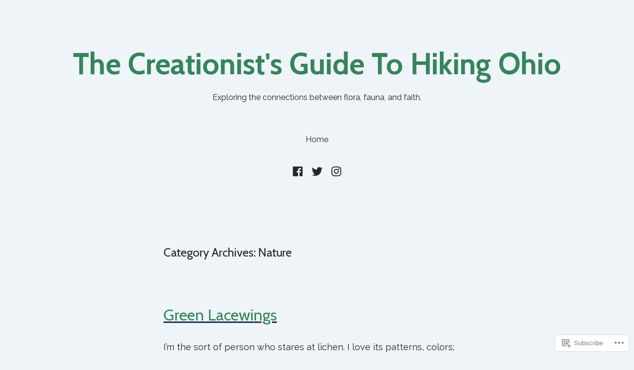

--- FILE ---
content_type: text/html; charset=UTF-8
request_url: https://creationisthikes.com/category/nature/
body_size: 36947
content:
<!doctype html>
<html lang="en">
<head>
	<meta charset="UTF-8" />
	<meta name="viewport" content="width=device-width, initial-scale=1" />
	<link rel="profile" href="https://gmpg.org/xfn/11" />
	<title>Nature &#8211; The Creationist&#039;s Guide To Hiking Ohio</title>
<meta name='robots' content='max-image-preview:large' />

<!-- Async WordPress.com Remote Login -->
<script id="wpcom_remote_login_js">
var wpcom_remote_login_extra_auth = '';
function wpcom_remote_login_remove_dom_node_id( element_id ) {
	var dom_node = document.getElementById( element_id );
	if ( dom_node ) { dom_node.parentNode.removeChild( dom_node ); }
}
function wpcom_remote_login_remove_dom_node_classes( class_name ) {
	var dom_nodes = document.querySelectorAll( '.' + class_name );
	for ( var i = 0; i < dom_nodes.length; i++ ) {
		dom_nodes[ i ].parentNode.removeChild( dom_nodes[ i ] );
	}
}
function wpcom_remote_login_final_cleanup() {
	wpcom_remote_login_remove_dom_node_classes( "wpcom_remote_login_msg" );
	wpcom_remote_login_remove_dom_node_id( "wpcom_remote_login_key" );
	wpcom_remote_login_remove_dom_node_id( "wpcom_remote_login_validate" );
	wpcom_remote_login_remove_dom_node_id( "wpcom_remote_login_js" );
	wpcom_remote_login_remove_dom_node_id( "wpcom_request_access_iframe" );
	wpcom_remote_login_remove_dom_node_id( "wpcom_request_access_styles" );
}

// Watch for messages back from the remote login
window.addEventListener( "message", function( e ) {
	if ( e.origin === "https://r-login.wordpress.com" ) {
		var data = {};
		try {
			data = JSON.parse( e.data );
		} catch( e ) {
			wpcom_remote_login_final_cleanup();
			return;
		}

		if ( data.msg === 'LOGIN' ) {
			// Clean up the login check iframe
			wpcom_remote_login_remove_dom_node_id( "wpcom_remote_login_key" );

			var id_regex = new RegExp( /^[0-9]+$/ );
			var token_regex = new RegExp( /^.*|.*|.*$/ );
			if (
				token_regex.test( data.token )
				&& id_regex.test( data.wpcomid )
			) {
				// We have everything we need to ask for a login
				var script = document.createElement( "script" );
				script.setAttribute( "id", "wpcom_remote_login_validate" );
				script.src = '/remote-login.php?wpcom_remote_login=validate'
					+ '&wpcomid=' + data.wpcomid
					+ '&token=' + encodeURIComponent( data.token )
					+ '&host=' + window.location.protocol
					+ '//' + window.location.hostname
					+ '&postid=189'
					+ '&is_singular=';
				document.body.appendChild( script );
			}

			return;
		}

		// Safari ITP, not logged in, so redirect
		if ( data.msg === 'LOGIN-REDIRECT' ) {
			window.location = 'https://wordpress.com/log-in?redirect_to=' + window.location.href;
			return;
		}

		// Safari ITP, storage access failed, remove the request
		if ( data.msg === 'LOGIN-REMOVE' ) {
			var css_zap = 'html { -webkit-transition: margin-top 1s; transition: margin-top 1s; } /* 9001 */ html { margin-top: 0 !important; } * html body { margin-top: 0 !important; } @media screen and ( max-width: 782px ) { html { margin-top: 0 !important; } * html body { margin-top: 0 !important; } }';
			var style_zap = document.createElement( 'style' );
			style_zap.type = 'text/css';
			style_zap.appendChild( document.createTextNode( css_zap ) );
			document.body.appendChild( style_zap );

			var e = document.getElementById( 'wpcom_request_access_iframe' );
			e.parentNode.removeChild( e );

			document.cookie = 'wordpress_com_login_access=denied; path=/; max-age=31536000';

			return;
		}

		// Safari ITP
		if ( data.msg === 'REQUEST_ACCESS' ) {
			console.log( 'request access: safari' );

			// Check ITP iframe enable/disable knob
			if ( wpcom_remote_login_extra_auth !== 'safari_itp_iframe' ) {
				return;
			}

			// If we are in a "private window" there is no ITP.
			var private_window = false;
			try {
				var opendb = window.openDatabase( null, null, null, null );
			} catch( e ) {
				private_window = true;
			}

			if ( private_window ) {
				console.log( 'private window' );
				return;
			}

			var iframe = document.createElement( 'iframe' );
			iframe.id = 'wpcom_request_access_iframe';
			iframe.setAttribute( 'scrolling', 'no' );
			iframe.setAttribute( 'sandbox', 'allow-storage-access-by-user-activation allow-scripts allow-same-origin allow-top-navigation-by-user-activation' );
			iframe.src = 'https://r-login.wordpress.com/remote-login.php?wpcom_remote_login=request_access&origin=' + encodeURIComponent( data.origin ) + '&wpcomid=' + encodeURIComponent( data.wpcomid );

			var css = 'html { -webkit-transition: margin-top 1s; transition: margin-top 1s; } /* 9001 */ html { margin-top: 46px !important; } * html body { margin-top: 46px !important; } @media screen and ( max-width: 660px ) { html { margin-top: 71px !important; } * html body { margin-top: 71px !important; } #wpcom_request_access_iframe { display: block; height: 71px !important; } } #wpcom_request_access_iframe { border: 0px; height: 46px; position: fixed; top: 0; left: 0; width: 100%; min-width: 100%; z-index: 99999; background: #23282d; } ';

			var style = document.createElement( 'style' );
			style.type = 'text/css';
			style.id = 'wpcom_request_access_styles';
			style.appendChild( document.createTextNode( css ) );
			document.body.appendChild( style );

			document.body.appendChild( iframe );
		}

		if ( data.msg === 'DONE' ) {
			wpcom_remote_login_final_cleanup();
		}
	}
}, false );

// Inject the remote login iframe after the page has had a chance to load
// more critical resources
window.addEventListener( "DOMContentLoaded", function( e ) {
	var iframe = document.createElement( "iframe" );
	iframe.style.display = "none";
	iframe.setAttribute( "scrolling", "no" );
	iframe.setAttribute( "id", "wpcom_remote_login_key" );
	iframe.src = "https://r-login.wordpress.com/remote-login.php"
		+ "?wpcom_remote_login=key"
		+ "&origin=aHR0cHM6Ly9jcmVhdGlvbmlzdGhpa2VzLmNvbQ%3D%3D"
		+ "&wpcomid=184390754"
		+ "&time=" + Math.floor( Date.now() / 1000 );
	document.body.appendChild( iframe );
}, false );
</script>
<link rel='dns-prefetch' href='//s0.wp.com' />
<link rel='dns-prefetch' href='//fonts-api.wp.com' />
<link rel="alternate" type="application/rss+xml" title="The Creationist&#039;s Guide To Hiking Ohio &raquo; Feed" href="https://creationisthikes.com/feed/" />
<link rel="alternate" type="application/rss+xml" title="The Creationist&#039;s Guide To Hiking Ohio &raquo; Comments Feed" href="https://creationisthikes.com/comments/feed/" />
<link rel="alternate" type="application/rss+xml" title="The Creationist&#039;s Guide To Hiking Ohio &raquo; Nature Category Feed" href="https://creationisthikes.com/category/nature/feed/" />
	<script type="text/javascript">
		/* <![CDATA[ */
		function addLoadEvent(func) {
			var oldonload = window.onload;
			if (typeof window.onload != 'function') {
				window.onload = func;
			} else {
				window.onload = function () {
					oldonload();
					func();
				}
			}
		}
		/* ]]> */
	</script>
	<style id='wp-emoji-styles-inline-css'>

	img.wp-smiley, img.emoji {
		display: inline !important;
		border: none !important;
		box-shadow: none !important;
		height: 1em !important;
		width: 1em !important;
		margin: 0 0.07em !important;
		vertical-align: -0.1em !important;
		background: none !important;
		padding: 0 !important;
	}
/*# sourceURL=wp-emoji-styles-inline-css */
</style>
<link crossorigin='anonymous' rel='stylesheet' id='all-css-2-1' href='/wp-content/plugins/gutenberg-core/v22.2.0/build/styles/block-library/style.css?m=1764855221i&cssminify=yes' type='text/css' media='all' />
<style id='wp-block-library-inline-css'>
.has-text-align-justify {
	text-align:justify;
}
.has-text-align-justify{text-align:justify;}

/*# sourceURL=wp-block-library-inline-css */
</style><style id='wp-block-paragraph-inline-css'>
.is-small-text{font-size:.875em}.is-regular-text{font-size:1em}.is-large-text{font-size:2.25em}.is-larger-text{font-size:3em}.has-drop-cap:not(:focus):first-letter{float:left;font-size:8.4em;font-style:normal;font-weight:100;line-height:.68;margin:.05em .1em 0 0;text-transform:uppercase}body.rtl .has-drop-cap:not(:focus):first-letter{float:none;margin-left:.1em}p.has-drop-cap.has-background{overflow:hidden}:root :where(p.has-background){padding:1.25em 2.375em}:where(p.has-text-color:not(.has-link-color)) a{color:inherit}p.has-text-align-left[style*="writing-mode:vertical-lr"],p.has-text-align-right[style*="writing-mode:vertical-rl"]{rotate:180deg}
/*# sourceURL=/wp-content/plugins/gutenberg-core/v22.2.0/build/styles/block-library/paragraph/style.css */
</style>
<style id='wp-block-pullquote-inline-css'>
.wp-block-pullquote{box-sizing:border-box;margin:0 0 1em;overflow-wrap:break-word;padding:4em 0;text-align:center}.wp-block-pullquote blockquote,.wp-block-pullquote p{color:inherit}.wp-block-pullquote blockquote{margin:0}.wp-block-pullquote p{margin-top:0}.wp-block-pullquote p:last-child{margin-bottom:0}.wp-block-pullquote.alignleft,.wp-block-pullquote.alignright{max-width:420px}.wp-block-pullquote cite,.wp-block-pullquote footer{position:relative}.wp-block-pullquote .has-text-color a{color:inherit}.wp-block-pullquote.has-text-align-left blockquote{text-align:left}.wp-block-pullquote.has-text-align-right blockquote{text-align:right}.wp-block-pullquote.has-text-align-center blockquote{text-align:center}.wp-block-pullquote.is-style-solid-color{border:none}.wp-block-pullquote.is-style-solid-color blockquote{margin-left:auto;margin-right:auto;max-width:60%}.wp-block-pullquote.is-style-solid-color blockquote p{font-size:2em;margin-bottom:0;margin-top:0}.wp-block-pullquote.is-style-solid-color blockquote cite{font-style:normal;text-transform:none}.wp-block-pullquote :where(cite){color:inherit;display:block}
/*# sourceURL=/wp-content/plugins/gutenberg-core/v22.2.0/build/styles/block-library/pullquote/style.css */
</style>
<style id='wp-block-pullquote-theme-inline-css'>
.wp-block-pullquote{border-bottom:4px solid;border-top:4px solid;color:currentColor;margin-bottom:1.75em}.wp-block-pullquote :where(cite),.wp-block-pullquote :where(footer),.wp-block-pullquote__citation{color:currentColor;font-size:.8125em;font-style:normal;text-transform:uppercase}
/*# sourceURL=/wp-content/plugins/gutenberg-core/v22.2.0/build/styles/block-library/pullquote/theme.css */
</style>
<style id='wp-block-verse-inline-css'>
pre.wp-block-verse{overflow:auto;white-space:pre-wrap}:where(pre.wp-block-verse){font-family:inherit}
/*# sourceURL=/wp-content/plugins/gutenberg-core/v22.2.0/build/styles/block-library/verse/style.css */
</style>
<style id='wp-block-image-inline-css'>
.wp-block-image>a,.wp-block-image>figure>a{display:inline-block}.wp-block-image img{box-sizing:border-box;height:auto;max-width:100%;vertical-align:bottom}@media not (prefers-reduced-motion){.wp-block-image img.hide{visibility:hidden}.wp-block-image img.show{animation:show-content-image .4s}}.wp-block-image[style*=border-radius] img,.wp-block-image[style*=border-radius]>a{border-radius:inherit}.wp-block-image.has-custom-border img{box-sizing:border-box}.wp-block-image.aligncenter{text-align:center}.wp-block-image.alignfull>a,.wp-block-image.alignwide>a{width:100%}.wp-block-image.alignfull img,.wp-block-image.alignwide img{height:auto;width:100%}.wp-block-image .aligncenter,.wp-block-image .alignleft,.wp-block-image .alignright,.wp-block-image.aligncenter,.wp-block-image.alignleft,.wp-block-image.alignright{display:table}.wp-block-image .aligncenter>figcaption,.wp-block-image .alignleft>figcaption,.wp-block-image .alignright>figcaption,.wp-block-image.aligncenter>figcaption,.wp-block-image.alignleft>figcaption,.wp-block-image.alignright>figcaption{caption-side:bottom;display:table-caption}.wp-block-image .alignleft{float:left;margin:.5em 1em .5em 0}.wp-block-image .alignright{float:right;margin:.5em 0 .5em 1em}.wp-block-image .aligncenter{margin-left:auto;margin-right:auto}.wp-block-image :where(figcaption){margin-bottom:1em;margin-top:.5em}.wp-block-image.is-style-circle-mask img{border-radius:9999px}@supports ((-webkit-mask-image:none) or (mask-image:none)) or (-webkit-mask-image:none){.wp-block-image.is-style-circle-mask img{border-radius:0;-webkit-mask-image:url('data:image/svg+xml;utf8,<svg viewBox="0 0 100 100" xmlns="http://www.w3.org/2000/svg"><circle cx="50" cy="50" r="50"/></svg>');mask-image:url('data:image/svg+xml;utf8,<svg viewBox="0 0 100 100" xmlns="http://www.w3.org/2000/svg"><circle cx="50" cy="50" r="50"/></svg>');mask-mode:alpha;-webkit-mask-position:center;mask-position:center;-webkit-mask-repeat:no-repeat;mask-repeat:no-repeat;-webkit-mask-size:contain;mask-size:contain}}:root :where(.wp-block-image.is-style-rounded img,.wp-block-image .is-style-rounded img){border-radius:9999px}.wp-block-image figure{margin:0}.wp-lightbox-container{display:flex;flex-direction:column;position:relative}.wp-lightbox-container img{cursor:zoom-in}.wp-lightbox-container img:hover+button{opacity:1}.wp-lightbox-container button{align-items:center;backdrop-filter:blur(16px) saturate(180%);background-color:#5a5a5a40;border:none;border-radius:4px;cursor:zoom-in;display:flex;height:20px;justify-content:center;opacity:0;padding:0;position:absolute;right:16px;text-align:center;top:16px;width:20px;z-index:100}@media not (prefers-reduced-motion){.wp-lightbox-container button{transition:opacity .2s ease}}.wp-lightbox-container button:focus-visible{outline:3px auto #5a5a5a40;outline:3px auto -webkit-focus-ring-color;outline-offset:3px}.wp-lightbox-container button:hover{cursor:pointer;opacity:1}.wp-lightbox-container button:focus{opacity:1}.wp-lightbox-container button:focus,.wp-lightbox-container button:hover,.wp-lightbox-container button:not(:hover):not(:active):not(.has-background){background-color:#5a5a5a40;border:none}.wp-lightbox-overlay{box-sizing:border-box;cursor:zoom-out;height:100vh;left:0;overflow:hidden;position:fixed;top:0;visibility:hidden;width:100%;z-index:100000}.wp-lightbox-overlay .close-button{align-items:center;cursor:pointer;display:flex;justify-content:center;min-height:40px;min-width:40px;padding:0;position:absolute;right:calc(env(safe-area-inset-right) + 16px);top:calc(env(safe-area-inset-top) + 16px);z-index:5000000}.wp-lightbox-overlay .close-button:focus,.wp-lightbox-overlay .close-button:hover,.wp-lightbox-overlay .close-button:not(:hover):not(:active):not(.has-background){background:none;border:none}.wp-lightbox-overlay .lightbox-image-container{height:var(--wp--lightbox-container-height);left:50%;overflow:hidden;position:absolute;top:50%;transform:translate(-50%,-50%);transform-origin:top left;width:var(--wp--lightbox-container-width);z-index:9999999999}.wp-lightbox-overlay .wp-block-image{align-items:center;box-sizing:border-box;display:flex;height:100%;justify-content:center;margin:0;position:relative;transform-origin:0 0;width:100%;z-index:3000000}.wp-lightbox-overlay .wp-block-image img{height:var(--wp--lightbox-image-height);min-height:var(--wp--lightbox-image-height);min-width:var(--wp--lightbox-image-width);width:var(--wp--lightbox-image-width)}.wp-lightbox-overlay .wp-block-image figcaption{display:none}.wp-lightbox-overlay button{background:none;border:none}.wp-lightbox-overlay .scrim{background-color:#fff;height:100%;opacity:.9;position:absolute;width:100%;z-index:2000000}.wp-lightbox-overlay.active{visibility:visible}@media not (prefers-reduced-motion){.wp-lightbox-overlay.active{animation:turn-on-visibility .25s both}.wp-lightbox-overlay.active img{animation:turn-on-visibility .35s both}.wp-lightbox-overlay.show-closing-animation:not(.active){animation:turn-off-visibility .35s both}.wp-lightbox-overlay.show-closing-animation:not(.active) img{animation:turn-off-visibility .25s both}.wp-lightbox-overlay.zoom.active{animation:none;opacity:1;visibility:visible}.wp-lightbox-overlay.zoom.active .lightbox-image-container{animation:lightbox-zoom-in .4s}.wp-lightbox-overlay.zoom.active .lightbox-image-container img{animation:none}.wp-lightbox-overlay.zoom.active .scrim{animation:turn-on-visibility .4s forwards}.wp-lightbox-overlay.zoom.show-closing-animation:not(.active){animation:none}.wp-lightbox-overlay.zoom.show-closing-animation:not(.active) .lightbox-image-container{animation:lightbox-zoom-out .4s}.wp-lightbox-overlay.zoom.show-closing-animation:not(.active) .lightbox-image-container img{animation:none}.wp-lightbox-overlay.zoom.show-closing-animation:not(.active) .scrim{animation:turn-off-visibility .4s forwards}}@keyframes show-content-image{0%{visibility:hidden}99%{visibility:hidden}to{visibility:visible}}@keyframes turn-on-visibility{0%{opacity:0}to{opacity:1}}@keyframes turn-off-visibility{0%{opacity:1;visibility:visible}99%{opacity:0;visibility:visible}to{opacity:0;visibility:hidden}}@keyframes lightbox-zoom-in{0%{transform:translate(calc((-100vw + var(--wp--lightbox-scrollbar-width))/2 + var(--wp--lightbox-initial-left-position)),calc(-50vh + var(--wp--lightbox-initial-top-position))) scale(var(--wp--lightbox-scale))}to{transform:translate(-50%,-50%) scale(1)}}@keyframes lightbox-zoom-out{0%{transform:translate(-50%,-50%) scale(1);visibility:visible}99%{visibility:visible}to{transform:translate(calc((-100vw + var(--wp--lightbox-scrollbar-width))/2 + var(--wp--lightbox-initial-left-position)),calc(-50vh + var(--wp--lightbox-initial-top-position))) scale(var(--wp--lightbox-scale));visibility:hidden}}
/*# sourceURL=/wp-content/plugins/gutenberg-core/v22.2.0/build/styles/block-library/image/style.css */
</style>
<style id='wp-block-image-theme-inline-css'>
:root :where(.wp-block-image figcaption){color:#555;font-size:13px;text-align:center}.is-dark-theme :root :where(.wp-block-image figcaption){color:#ffffffa6}.wp-block-image{margin:0 0 1em}
/*# sourceURL=/wp-content/plugins/gutenberg-core/v22.2.0/build/styles/block-library/image/theme.css */
</style>
<style id='global-styles-inline-css'>
:root{--wp--preset--aspect-ratio--square: 1;--wp--preset--aspect-ratio--4-3: 4/3;--wp--preset--aspect-ratio--3-4: 3/4;--wp--preset--aspect-ratio--3-2: 3/2;--wp--preset--aspect-ratio--2-3: 2/3;--wp--preset--aspect-ratio--16-9: 16/9;--wp--preset--aspect-ratio--9-16: 9/16;--wp--preset--color--black: #000000;--wp--preset--color--cyan-bluish-gray: #abb8c3;--wp--preset--color--white: #ffffff;--wp--preset--color--pale-pink: #f78da7;--wp--preset--color--vivid-red: #cf2e2e;--wp--preset--color--luminous-vivid-orange: #ff6900;--wp--preset--color--luminous-vivid-amber: #fcb900;--wp--preset--color--light-green-cyan: #7bdcb5;--wp--preset--color--vivid-green-cyan: #00d084;--wp--preset--color--pale-cyan-blue: #8ed1fc;--wp--preset--color--vivid-cyan-blue: #0693e3;--wp--preset--color--vivid-purple: #9b51e0;--wp--preset--color--primary: #35845d;--wp--preset--color--secondary: #233252;--wp--preset--color--foreground: #242527;--wp--preset--color--tertiary: #f9f9f9;--wp--preset--color--background: #eef4f7;--wp--preset--gradient--vivid-cyan-blue-to-vivid-purple: linear-gradient(135deg,rgb(6,147,227) 0%,rgb(155,81,224) 100%);--wp--preset--gradient--light-green-cyan-to-vivid-green-cyan: linear-gradient(135deg,rgb(122,220,180) 0%,rgb(0,208,130) 100%);--wp--preset--gradient--luminous-vivid-amber-to-luminous-vivid-orange: linear-gradient(135deg,rgb(252,185,0) 0%,rgb(255,105,0) 100%);--wp--preset--gradient--luminous-vivid-orange-to-vivid-red: linear-gradient(135deg,rgb(255,105,0) 0%,rgb(207,46,46) 100%);--wp--preset--gradient--very-light-gray-to-cyan-bluish-gray: linear-gradient(135deg,rgb(238,238,238) 0%,rgb(169,184,195) 100%);--wp--preset--gradient--cool-to-warm-spectrum: linear-gradient(135deg,rgb(74,234,220) 0%,rgb(151,120,209) 20%,rgb(207,42,186) 40%,rgb(238,44,130) 60%,rgb(251,105,98) 80%,rgb(254,248,76) 100%);--wp--preset--gradient--blush-light-purple: linear-gradient(135deg,rgb(255,206,236) 0%,rgb(152,150,240) 100%);--wp--preset--gradient--blush-bordeaux: linear-gradient(135deg,rgb(254,205,165) 0%,rgb(254,45,45) 50%,rgb(107,0,62) 100%);--wp--preset--gradient--luminous-dusk: linear-gradient(135deg,rgb(255,203,112) 0%,rgb(199,81,192) 50%,rgb(65,88,208) 100%);--wp--preset--gradient--pale-ocean: linear-gradient(135deg,rgb(255,245,203) 0%,rgb(182,227,212) 50%,rgb(51,167,181) 100%);--wp--preset--gradient--electric-grass: linear-gradient(135deg,rgb(202,248,128) 0%,rgb(113,206,126) 100%);--wp--preset--gradient--midnight: linear-gradient(135deg,rgb(2,3,129) 0%,rgb(40,116,252) 100%);--wp--preset--gradient--hard-diagonal: linear-gradient(to bottom right, #233252 49.9%, #f9f9f9 50%);--wp--preset--gradient--hard-diagonal-inverted: linear-gradient(to top left, #233252 49.9%, #f9f9f9 50%);--wp--preset--gradient--hard-horizontal: linear-gradient(to bottom, #233252 50%, #f9f9f9 50%);--wp--preset--gradient--hard-horizontal-inverted: linear-gradient(to top, #233252 50%, #f9f9f9 50%);--wp--preset--gradient--diagonal: linear-gradient(to bottom right, #233252, #f9f9f9);--wp--preset--gradient--diagonal-inverted: linear-gradient(to top left, #233252, #f9f9f9);--wp--preset--gradient--horizontal: linear-gradient(to bottom, #233252, #f9f9f9);--wp--preset--gradient--horizontal-inverted: linear-gradient(to top, #233252, #f9f9f9);--wp--preset--gradient--stripe: linear-gradient(to bottom, transparent 20%, #233252 20%, #233252 80%, transparent 80%);--wp--preset--font-size--small: 16px;--wp--preset--font-size--medium: 20px;--wp--preset--font-size--large: 24px;--wp--preset--font-size--x-large: 42px;--wp--preset--font-size--tiny: 14px;--wp--preset--font-size--normal: 18px;--wp--preset--font-size--huge: 28px;--wp--preset--font-family--albert-sans: 'Albert Sans', sans-serif;--wp--preset--font-family--alegreya: Alegreya, serif;--wp--preset--font-family--arvo: Arvo, serif;--wp--preset--font-family--bodoni-moda: 'Bodoni Moda', serif;--wp--preset--font-family--bricolage-grotesque: 'Bricolage Grotesque', sans-serif;--wp--preset--font-family--cabin: Cabin, sans-serif;--wp--preset--font-family--chivo: Chivo, sans-serif;--wp--preset--font-family--commissioner: Commissioner, sans-serif;--wp--preset--font-family--cormorant: Cormorant, serif;--wp--preset--font-family--courier-prime: 'Courier Prime', monospace;--wp--preset--font-family--crimson-pro: 'Crimson Pro', serif;--wp--preset--font-family--dm-mono: 'DM Mono', monospace;--wp--preset--font-family--dm-sans: 'DM Sans', sans-serif;--wp--preset--font-family--dm-serif-display: 'DM Serif Display', serif;--wp--preset--font-family--domine: Domine, serif;--wp--preset--font-family--eb-garamond: 'EB Garamond', serif;--wp--preset--font-family--epilogue: Epilogue, sans-serif;--wp--preset--font-family--fahkwang: Fahkwang, sans-serif;--wp--preset--font-family--figtree: Figtree, sans-serif;--wp--preset--font-family--fira-sans: 'Fira Sans', sans-serif;--wp--preset--font-family--fjalla-one: 'Fjalla One', sans-serif;--wp--preset--font-family--fraunces: Fraunces, serif;--wp--preset--font-family--gabarito: Gabarito, system-ui;--wp--preset--font-family--ibm-plex-mono: 'IBM Plex Mono', monospace;--wp--preset--font-family--ibm-plex-sans: 'IBM Plex Sans', sans-serif;--wp--preset--font-family--ibarra-real-nova: 'Ibarra Real Nova', serif;--wp--preset--font-family--instrument-serif: 'Instrument Serif', serif;--wp--preset--font-family--inter: Inter, sans-serif;--wp--preset--font-family--josefin-sans: 'Josefin Sans', sans-serif;--wp--preset--font-family--jost: Jost, sans-serif;--wp--preset--font-family--libre-baskerville: 'Libre Baskerville', serif;--wp--preset--font-family--libre-franklin: 'Libre Franklin', sans-serif;--wp--preset--font-family--literata: Literata, serif;--wp--preset--font-family--lora: Lora, serif;--wp--preset--font-family--merriweather: Merriweather, serif;--wp--preset--font-family--montserrat: Montserrat, sans-serif;--wp--preset--font-family--newsreader: Newsreader, serif;--wp--preset--font-family--noto-sans-mono: 'Noto Sans Mono', sans-serif;--wp--preset--font-family--nunito: Nunito, sans-serif;--wp--preset--font-family--open-sans: 'Open Sans', sans-serif;--wp--preset--font-family--overpass: Overpass, sans-serif;--wp--preset--font-family--pt-serif: 'PT Serif', serif;--wp--preset--font-family--petrona: Petrona, serif;--wp--preset--font-family--piazzolla: Piazzolla, serif;--wp--preset--font-family--playfair-display: 'Playfair Display', serif;--wp--preset--font-family--plus-jakarta-sans: 'Plus Jakarta Sans', sans-serif;--wp--preset--font-family--poppins: Poppins, sans-serif;--wp--preset--font-family--raleway: Raleway, sans-serif;--wp--preset--font-family--roboto: Roboto, sans-serif;--wp--preset--font-family--roboto-slab: 'Roboto Slab', serif;--wp--preset--font-family--rubik: Rubik, sans-serif;--wp--preset--font-family--rufina: Rufina, serif;--wp--preset--font-family--sora: Sora, sans-serif;--wp--preset--font-family--source-sans-3: 'Source Sans 3', sans-serif;--wp--preset--font-family--source-serif-4: 'Source Serif 4', serif;--wp--preset--font-family--space-mono: 'Space Mono', monospace;--wp--preset--font-family--syne: Syne, sans-serif;--wp--preset--font-family--texturina: Texturina, serif;--wp--preset--font-family--urbanist: Urbanist, sans-serif;--wp--preset--font-family--work-sans: 'Work Sans', sans-serif;--wp--preset--spacing--20: 0.44rem;--wp--preset--spacing--30: 0.67rem;--wp--preset--spacing--40: 1rem;--wp--preset--spacing--50: 1.5rem;--wp--preset--spacing--60: 2.25rem;--wp--preset--spacing--70: 3.38rem;--wp--preset--spacing--80: 5.06rem;--wp--preset--shadow--natural: 6px 6px 9px rgba(0, 0, 0, 0.2);--wp--preset--shadow--deep: 12px 12px 50px rgba(0, 0, 0, 0.4);--wp--preset--shadow--sharp: 6px 6px 0px rgba(0, 0, 0, 0.2);--wp--preset--shadow--outlined: 6px 6px 0px -3px rgb(255, 255, 255), 6px 6px rgb(0, 0, 0);--wp--preset--shadow--crisp: 6px 6px 0px rgb(0, 0, 0);}:where(.is-layout-flex){gap: 0.5em;}:where(.is-layout-grid){gap: 0.5em;}body .is-layout-flex{display: flex;}.is-layout-flex{flex-wrap: wrap;align-items: center;}.is-layout-flex > :is(*, div){margin: 0;}body .is-layout-grid{display: grid;}.is-layout-grid > :is(*, div){margin: 0;}:where(.wp-block-columns.is-layout-flex){gap: 2em;}:where(.wp-block-columns.is-layout-grid){gap: 2em;}:where(.wp-block-post-template.is-layout-flex){gap: 1.25em;}:where(.wp-block-post-template.is-layout-grid){gap: 1.25em;}.has-black-color{color: var(--wp--preset--color--black) !important;}.has-cyan-bluish-gray-color{color: var(--wp--preset--color--cyan-bluish-gray) !important;}.has-white-color{color: var(--wp--preset--color--white) !important;}.has-pale-pink-color{color: var(--wp--preset--color--pale-pink) !important;}.has-vivid-red-color{color: var(--wp--preset--color--vivid-red) !important;}.has-luminous-vivid-orange-color{color: var(--wp--preset--color--luminous-vivid-orange) !important;}.has-luminous-vivid-amber-color{color: var(--wp--preset--color--luminous-vivid-amber) !important;}.has-light-green-cyan-color{color: var(--wp--preset--color--light-green-cyan) !important;}.has-vivid-green-cyan-color{color: var(--wp--preset--color--vivid-green-cyan) !important;}.has-pale-cyan-blue-color{color: var(--wp--preset--color--pale-cyan-blue) !important;}.has-vivid-cyan-blue-color{color: var(--wp--preset--color--vivid-cyan-blue) !important;}.has-vivid-purple-color{color: var(--wp--preset--color--vivid-purple) !important;}.has-black-background-color{background-color: var(--wp--preset--color--black) !important;}.has-cyan-bluish-gray-background-color{background-color: var(--wp--preset--color--cyan-bluish-gray) !important;}.has-white-background-color{background-color: var(--wp--preset--color--white) !important;}.has-pale-pink-background-color{background-color: var(--wp--preset--color--pale-pink) !important;}.has-vivid-red-background-color{background-color: var(--wp--preset--color--vivid-red) !important;}.has-luminous-vivid-orange-background-color{background-color: var(--wp--preset--color--luminous-vivid-orange) !important;}.has-luminous-vivid-amber-background-color{background-color: var(--wp--preset--color--luminous-vivid-amber) !important;}.has-light-green-cyan-background-color{background-color: var(--wp--preset--color--light-green-cyan) !important;}.has-vivid-green-cyan-background-color{background-color: var(--wp--preset--color--vivid-green-cyan) !important;}.has-pale-cyan-blue-background-color{background-color: var(--wp--preset--color--pale-cyan-blue) !important;}.has-vivid-cyan-blue-background-color{background-color: var(--wp--preset--color--vivid-cyan-blue) !important;}.has-vivid-purple-background-color{background-color: var(--wp--preset--color--vivid-purple) !important;}.has-black-border-color{border-color: var(--wp--preset--color--black) !important;}.has-cyan-bluish-gray-border-color{border-color: var(--wp--preset--color--cyan-bluish-gray) !important;}.has-white-border-color{border-color: var(--wp--preset--color--white) !important;}.has-pale-pink-border-color{border-color: var(--wp--preset--color--pale-pink) !important;}.has-vivid-red-border-color{border-color: var(--wp--preset--color--vivid-red) !important;}.has-luminous-vivid-orange-border-color{border-color: var(--wp--preset--color--luminous-vivid-orange) !important;}.has-luminous-vivid-amber-border-color{border-color: var(--wp--preset--color--luminous-vivid-amber) !important;}.has-light-green-cyan-border-color{border-color: var(--wp--preset--color--light-green-cyan) !important;}.has-vivid-green-cyan-border-color{border-color: var(--wp--preset--color--vivid-green-cyan) !important;}.has-pale-cyan-blue-border-color{border-color: var(--wp--preset--color--pale-cyan-blue) !important;}.has-vivid-cyan-blue-border-color{border-color: var(--wp--preset--color--vivid-cyan-blue) !important;}.has-vivid-purple-border-color{border-color: var(--wp--preset--color--vivid-purple) !important;}.has-vivid-cyan-blue-to-vivid-purple-gradient-background{background: var(--wp--preset--gradient--vivid-cyan-blue-to-vivid-purple) !important;}.has-light-green-cyan-to-vivid-green-cyan-gradient-background{background: var(--wp--preset--gradient--light-green-cyan-to-vivid-green-cyan) !important;}.has-luminous-vivid-amber-to-luminous-vivid-orange-gradient-background{background: var(--wp--preset--gradient--luminous-vivid-amber-to-luminous-vivid-orange) !important;}.has-luminous-vivid-orange-to-vivid-red-gradient-background{background: var(--wp--preset--gradient--luminous-vivid-orange-to-vivid-red) !important;}.has-very-light-gray-to-cyan-bluish-gray-gradient-background{background: var(--wp--preset--gradient--very-light-gray-to-cyan-bluish-gray) !important;}.has-cool-to-warm-spectrum-gradient-background{background: var(--wp--preset--gradient--cool-to-warm-spectrum) !important;}.has-blush-light-purple-gradient-background{background: var(--wp--preset--gradient--blush-light-purple) !important;}.has-blush-bordeaux-gradient-background{background: var(--wp--preset--gradient--blush-bordeaux) !important;}.has-luminous-dusk-gradient-background{background: var(--wp--preset--gradient--luminous-dusk) !important;}.has-pale-ocean-gradient-background{background: var(--wp--preset--gradient--pale-ocean) !important;}.has-electric-grass-gradient-background{background: var(--wp--preset--gradient--electric-grass) !important;}.has-midnight-gradient-background{background: var(--wp--preset--gradient--midnight) !important;}.has-small-font-size{font-size: var(--wp--preset--font-size--small) !important;}.has-medium-font-size{font-size: var(--wp--preset--font-size--medium) !important;}.has-large-font-size{font-size: var(--wp--preset--font-size--large) !important;}.has-x-large-font-size{font-size: var(--wp--preset--font-size--x-large) !important;}.has-albert-sans-font-family{font-family: var(--wp--preset--font-family--albert-sans) !important;}.has-alegreya-font-family{font-family: var(--wp--preset--font-family--alegreya) !important;}.has-arvo-font-family{font-family: var(--wp--preset--font-family--arvo) !important;}.has-bodoni-moda-font-family{font-family: var(--wp--preset--font-family--bodoni-moda) !important;}.has-bricolage-grotesque-font-family{font-family: var(--wp--preset--font-family--bricolage-grotesque) !important;}.has-cabin-font-family{font-family: var(--wp--preset--font-family--cabin) !important;}.has-chivo-font-family{font-family: var(--wp--preset--font-family--chivo) !important;}.has-commissioner-font-family{font-family: var(--wp--preset--font-family--commissioner) !important;}.has-cormorant-font-family{font-family: var(--wp--preset--font-family--cormorant) !important;}.has-courier-prime-font-family{font-family: var(--wp--preset--font-family--courier-prime) !important;}.has-crimson-pro-font-family{font-family: var(--wp--preset--font-family--crimson-pro) !important;}.has-dm-mono-font-family{font-family: var(--wp--preset--font-family--dm-mono) !important;}.has-dm-sans-font-family{font-family: var(--wp--preset--font-family--dm-sans) !important;}.has-dm-serif-display-font-family{font-family: var(--wp--preset--font-family--dm-serif-display) !important;}.has-domine-font-family{font-family: var(--wp--preset--font-family--domine) !important;}.has-eb-garamond-font-family{font-family: var(--wp--preset--font-family--eb-garamond) !important;}.has-epilogue-font-family{font-family: var(--wp--preset--font-family--epilogue) !important;}.has-fahkwang-font-family{font-family: var(--wp--preset--font-family--fahkwang) !important;}.has-figtree-font-family{font-family: var(--wp--preset--font-family--figtree) !important;}.has-fira-sans-font-family{font-family: var(--wp--preset--font-family--fira-sans) !important;}.has-fjalla-one-font-family{font-family: var(--wp--preset--font-family--fjalla-one) !important;}.has-fraunces-font-family{font-family: var(--wp--preset--font-family--fraunces) !important;}.has-gabarito-font-family{font-family: var(--wp--preset--font-family--gabarito) !important;}.has-ibm-plex-mono-font-family{font-family: var(--wp--preset--font-family--ibm-plex-mono) !important;}.has-ibm-plex-sans-font-family{font-family: var(--wp--preset--font-family--ibm-plex-sans) !important;}.has-ibarra-real-nova-font-family{font-family: var(--wp--preset--font-family--ibarra-real-nova) !important;}.has-instrument-serif-font-family{font-family: var(--wp--preset--font-family--instrument-serif) !important;}.has-inter-font-family{font-family: var(--wp--preset--font-family--inter) !important;}.has-josefin-sans-font-family{font-family: var(--wp--preset--font-family--josefin-sans) !important;}.has-jost-font-family{font-family: var(--wp--preset--font-family--jost) !important;}.has-libre-baskerville-font-family{font-family: var(--wp--preset--font-family--libre-baskerville) !important;}.has-libre-franklin-font-family{font-family: var(--wp--preset--font-family--libre-franklin) !important;}.has-literata-font-family{font-family: var(--wp--preset--font-family--literata) !important;}.has-lora-font-family{font-family: var(--wp--preset--font-family--lora) !important;}.has-merriweather-font-family{font-family: var(--wp--preset--font-family--merriweather) !important;}.has-montserrat-font-family{font-family: var(--wp--preset--font-family--montserrat) !important;}.has-newsreader-font-family{font-family: var(--wp--preset--font-family--newsreader) !important;}.has-noto-sans-mono-font-family{font-family: var(--wp--preset--font-family--noto-sans-mono) !important;}.has-nunito-font-family{font-family: var(--wp--preset--font-family--nunito) !important;}.has-open-sans-font-family{font-family: var(--wp--preset--font-family--open-sans) !important;}.has-overpass-font-family{font-family: var(--wp--preset--font-family--overpass) !important;}.has-pt-serif-font-family{font-family: var(--wp--preset--font-family--pt-serif) !important;}.has-petrona-font-family{font-family: var(--wp--preset--font-family--petrona) !important;}.has-piazzolla-font-family{font-family: var(--wp--preset--font-family--piazzolla) !important;}.has-playfair-display-font-family{font-family: var(--wp--preset--font-family--playfair-display) !important;}.has-plus-jakarta-sans-font-family{font-family: var(--wp--preset--font-family--plus-jakarta-sans) !important;}.has-poppins-font-family{font-family: var(--wp--preset--font-family--poppins) !important;}.has-raleway-font-family{font-family: var(--wp--preset--font-family--raleway) !important;}.has-roboto-font-family{font-family: var(--wp--preset--font-family--roboto) !important;}.has-roboto-slab-font-family{font-family: var(--wp--preset--font-family--roboto-slab) !important;}.has-rubik-font-family{font-family: var(--wp--preset--font-family--rubik) !important;}.has-rufina-font-family{font-family: var(--wp--preset--font-family--rufina) !important;}.has-sora-font-family{font-family: var(--wp--preset--font-family--sora) !important;}.has-source-sans-3-font-family{font-family: var(--wp--preset--font-family--source-sans-3) !important;}.has-source-serif-4-font-family{font-family: var(--wp--preset--font-family--source-serif-4) !important;}.has-space-mono-font-family{font-family: var(--wp--preset--font-family--space-mono) !important;}.has-syne-font-family{font-family: var(--wp--preset--font-family--syne) !important;}.has-texturina-font-family{font-family: var(--wp--preset--font-family--texturina) !important;}.has-urbanist-font-family{font-family: var(--wp--preset--font-family--urbanist) !important;}.has-work-sans-font-family{font-family: var(--wp--preset--font-family--work-sans) !important;}
:root :where(.wp-block-pullquote){font-size: 1.5em;line-height: 1.6;}
/*# sourceURL=global-styles-inline-css */
</style>

<style id='classic-theme-styles-inline-css'>
/*! This file is auto-generated */
.wp-block-button__link{color:#fff;background-color:#32373c;border-radius:9999px;box-shadow:none;text-decoration:none;padding:calc(.667em + 2px) calc(1.333em + 2px);font-size:1.125em}.wp-block-file__button{background:#32373c;color:#fff;text-decoration:none}
/*# sourceURL=/wp-includes/css/classic-themes.min.css */
</style>
<link crossorigin='anonymous' rel='stylesheet' id='all-css-4-1' href='/_static/??-eJx9jEEOAiEQBD/kQECjeDC+ZWEnijIwYWA3/l72op689KFTVXplCCU3zE1z6reYRYfiUwlP0VYZpwxIJE4IFRd10HOU9iFA2iuhCiI7/ROiDt9WxfETT20jCOc4YUIa2D9t5eGA91xRBMZS7ATtPkTZvCtdzNEZt7f2fHq8Afl7R7w=&cssminify=yes' type='text/css' media='all' />
<link rel='stylesheet' id='seedlet-fonts-css' href='https://fonts-api.wp.com/css?family=Fira+Sans%3Aital%2Cwght%400%2C400%3B0%2C500%3B1%2C400%7CPlayfair+Display%3Aital%2Cwght%400%2C400%3B0%2C700%3B1%2C400&#038;subset=latin%2Clatin-ext' media='all' />
<link crossorigin='anonymous' rel='stylesheet' id='all-css-6-1' href='/_static/??/wp-content/themes/pub/seedlet/style.css,/wp-content/themes/pub/seedlet/assets/css/style-navigation.css?m=1747304807j&cssminify=yes' type='text/css' media='all' />
<link crossorigin='anonymous' rel='stylesheet' id='print-css-7-1' href='/wp-content/themes/pub/seedlet/assets/css/print.css?m=1738187798i&cssminify=yes' type='text/css' media='print' />
<link crossorigin='anonymous' rel='stylesheet' id='all-css-8-1' href='/_static/??-eJx9y0EOwjAMRNELYQyiBbFAnKU1JgQ5dlQ7qnp7yq5s2M2X5uFcgUyDNTBeXNixthGd+SEcmJVwrmQFPBbhPbnvcENKgyotZXWceBRL60y4vjb5DyU2EKMhsulPwFOGPH3pvdyO/bU7dOdLf3p/AANwQOQ=&cssminify=yes' type='text/css' media='all' />
<style id='jetpack-global-styles-frontend-style-inline-css'>
@import url('https://fonts-api.wp.com/css?family=Raleway:thin,extralight,light,regular,medium,semibold,bold,italic,bolditalic,extrabold,black|Cabin:thin,extralight,light,regular,medium,semibold,bold,italic,bolditalic,extrabold,black|');:root { --font-headings: Cabin; --font-base: Raleway; --font-headings-default: -apple-system,BlinkMacSystemFont,"Segoe UI",Roboto,Oxygen-Sans,Ubuntu,Cantarell,"Helvetica Neue",sans-serif; --font-base-default: -apple-system,BlinkMacSystemFont,"Segoe UI",Roboto,Oxygen-Sans,Ubuntu,Cantarell,"Helvetica Neue",sans-serif;}
/*# sourceURL=jetpack-global-styles-frontend-style-inline-css */
</style>
<link crossorigin='anonymous' rel='stylesheet' id='all-css-10-1' href='/wp-content/themes/h4/global.css?m=1420737423i&cssminify=yes' type='text/css' media='all' />
<script id="wpcom-actionbar-placeholder-js-extra">
var actionbardata = {"siteID":"184390754","postID":"0","siteURL":"https://creationisthikes.com","xhrURL":"https://creationisthikes.com/wp-admin/admin-ajax.php","nonce":"a1fa0fa1af","isLoggedIn":"","statusMessage":"","subsEmailDefault":"instantly","proxyScriptUrl":"https://s0.wp.com/wp-content/js/wpcom-proxy-request.js?m=1513050504i&amp;ver=20211021","i18n":{"followedText":"New posts from this site will now appear in your \u003Ca href=\"https://wordpress.com/reader\"\u003EReader\u003C/a\u003E","foldBar":"Collapse this bar","unfoldBar":"Expand this bar","shortLinkCopied":"Shortlink copied to clipboard."}};
//# sourceURL=wpcom-actionbar-placeholder-js-extra
</script>
<script id="jetpack-mu-wpcom-settings-js-before">
var JETPACK_MU_WPCOM_SETTINGS = {"assetsUrl":"https://s0.wp.com/wp-content/mu-plugins/jetpack-mu-wpcom-plugin/sun/jetpack_vendor/automattic/jetpack-mu-wpcom/src/build/"};
//# sourceURL=jetpack-mu-wpcom-settings-js-before
</script>
<script crossorigin='anonymous' type='text/javascript'  src='/wp-content/js/rlt-proxy.js?m=1720530689i'></script>
<script id="rlt-proxy-js-after">
	rltInitialize( {"token":null,"iframeOrigins":["https:\/\/widgets.wp.com"]} );
//# sourceURL=rlt-proxy-js-after
</script>
<link rel="EditURI" type="application/rsd+xml" title="RSD" href="https://creationisthikes.wordpress.com/xmlrpc.php?rsd" />
<meta name="generator" content="WordPress.com" />

<!-- Jetpack Open Graph Tags -->
<meta property="og:type" content="website" />
<meta property="og:title" content="Nature &#8211; The Creationist&#039;s Guide To Hiking Ohio" />
<meta property="og:url" content="https://creationisthikes.com/category/nature/" />
<meta property="og:site_name" content="The Creationist&#039;s Guide To Hiking Ohio" />
<meta property="og:image" content="https://creationisthikes.com/wp-content/uploads/2023/06/image.jpg?w=200" />
<meta property="og:image:width" content="200" />
<meta property="og:image:height" content="200" />
<meta property="og:image:alt" content="" />
<meta property="og:locale" content="en_US" />

<!-- End Jetpack Open Graph Tags -->
<link rel="search" type="application/opensearchdescription+xml" href="https://creationisthikes.com/osd.xml" title="The Creationist&#039;s Guide To Hiking Ohio" />
<link rel="search" type="application/opensearchdescription+xml" href="https://s1.wp.com/opensearch.xml" title="WordPress.com" />
<meta name="description" content="Posts about Nature written by Amy Estoye" />
<style type="text/css" id="custom-colors-css">
	:root,
	#editor .editor-styles-wrapper {
		--global--color-background: #eef4f7;
		--global--color-foreground: #242527;
		--global--color-foreground-low-contrast: hsl( 220,7.6923076923077%,25.294117647059%);
		--global--color-foreground-high-contrast: hsl( 220,7.6923076923077%,5.2941176470588%);
		--global--color-primary: #35845d;
		--global--color-primary-hover: hsl( 150.37974683544,59.848484848485%,61.764705882353%);
		--global--color-secondary: #233252;
		--global--color-secondary-hover: hsl( 220.85106382979,57.317073170732%,42.156862745098%);
		--global--color-tertiary: #f9f9f9;
	}

	.global--color-background { background-color: #eef4f7;}
.global--color-foreground { color: #242527;}
.global--color-primary { color: #35845d;}
.global--color-secondary { color: #233252;}
.global--color-tertiary { color: #f9f9f9;}
</style>
<link rel="icon" href="https://creationisthikes.com/wp-content/uploads/2023/06/image.jpg?w=32" sizes="32x32" />
<link rel="icon" href="https://creationisthikes.com/wp-content/uploads/2023/06/image.jpg?w=192" sizes="192x192" />
<link rel="apple-touch-icon" href="https://creationisthikes.com/wp-content/uploads/2023/06/image.jpg?w=180" />
<meta name="msapplication-TileImage" content="https://creationisthikes.com/wp-content/uploads/2023/06/image.jpg?w=270" />
<link crossorigin='anonymous' rel='stylesheet' id='all-css-0-3' href='/_static/??-eJyNjM0KgzAQBl9I/ag/lR6KjyK6LhJNNsHN4uuXQuvZ4wzD4EwlRcksGcHK5G11otg4p4n2H0NNMDohzD7SrtDTJT4qUi1wexDiYp4VNB3RlP3V/MX3N4T3o++aun892277AK5vOq4=&cssminify=yes' type='text/css' media='all' />
</head>

<body class="archive category category-nature category-1099 wp-embed-responsive wp-theme-pubseedlet customizer-styles-applied hfeed has-main-navigation hide-homepage-title jetpack-reblog-enabled custom-colors">
<div id="page" class="site">
	<a class="skip-link screen-reader-text" href="#content">Skip to content</a>

	
	<header id="masthead" class="site-header header_classes has-title-and-tagline has-menu" role="banner">
		

<div class="site-branding">
							<p class="site-title"><a href="https://creationisthikes.com/" rel="home">The Creationist&#039;s Guide To Hiking Ohio</a></p>
			
			<p class="site-description">
			Exploring the connections between flora, fauna, and faith.		</p>
	</div><!-- .site-branding -->
			<nav id="site-navigation" class="primary-navigation" role="navigation" aria-label="Main">
		<button id="primary-close-menu" class="button close">
			<span class="dropdown-icon close">Close <svg class="svg-icon" width="24" height="24" aria-hidden="true" role="img" focusable="false" viewBox="0 0 24 24" fill="none" xmlns="http://www.w3.org/2000/svg"><path fill-rule="evenodd" clip-rule="evenodd" d="M12 10.9394L5.53033 4.46973L4.46967 5.53039L10.9393 12.0001L4.46967 18.4697L5.53033 19.5304L12 13.0607L18.4697 19.5304L19.5303 18.4697L13.0607 12.0001L19.5303 5.53039L18.4697 4.46973L12 10.9394Z" fill="currentColor"/></svg></span>
			<span class="hide-visually collapsed-text">collapsed</span>
		</button>
		<div class="primary-menu-container"><ul id="menu-primary-1" class="menu-wrapper"><li class="menu-item menu-item-type-post_type menu-item-object-page menu-item-home menu-item-4"><a href="https://creationisthikes.com/">Home</a></li>
</ul></div>	</nav><!-- #site-navigation -->

<div class="menu-button-container">
			<button id="primary-open-menu" class="button open">
			<span class="dropdown-icon open">Menu <svg class="svg-icon" width="24" height="24" aria-hidden="true" role="img" focusable="false" viewBox="0 0 24 24" fill="none" xmlns="http://www.w3.org/2000/svg"><path fill-rule="evenodd" clip-rule="evenodd" d="M4.5 6H19.5V7.5H4.5V6ZM4.5 12H19.5V13.5H4.5V12ZM19.5 18H4.5V19.5H19.5V18Z" fill="currentColor"/></svg></span>
			<span class="hide-visually expanded-text">expanded</span>
		</button>
	</div>


<div class="menu-button-container">
	</div>

	<nav class="social-navigation" role="navigation" aria-label="Social Links Menu">
		<div class="menu-social-links-container"><ul id="menu-social-links-1" class="menu"><li class="menu-item menu-item-type-custom menu-item-object-custom menu-item-5"><a href="https://facebook.com/"><span class="screen-reader-text">Facebook</span><svg class="svg-icon" width="26" height="26" aria-hidden="true" role="img" focusable="false" viewBox="0 0 24 24" version="1.1" xmlns="http://www.w3.org/2000/svg" xmlns:xlink="http://www.w3.org/1999/xlink"><path d="M20.007,3H3.993C3.445,3,3,3.445,3,3.993v16.013C3,20.555,3.445,21,3.993,21h8.621v-6.971h-2.346v-2.717h2.346V9.31 c0-2.325,1.42-3.591,3.494-3.591c0.993,0,1.847,0.074,2.096,0.107v2.43l-1.438,0.001c-1.128,0-1.346,0.536-1.346,1.323v1.734h2.69 l-0.35,2.717h-2.34V21h4.587C20.555,21,21,20.555,21,20.007V3.993C21,3.445,20.555,3,20.007,3z"></path></svg></a></li>
<li class="menu-item menu-item-type-custom menu-item-object-custom menu-item-6"><a href="https://twitter.com"><span class="screen-reader-text">Twitter</span><svg class="svg-icon" width="26" height="26" aria-hidden="true" role="img" focusable="false" viewBox="0 0 24 24" version="1.1" xmlns="http://www.w3.org/2000/svg" xmlns:xlink="http://www.w3.org/1999/xlink"><path d="M22.23,5.924c-0.736,0.326-1.527,0.547-2.357,0.646c0.847-0.508,1.498-1.312,1.804-2.27 c-0.793,0.47-1.671,0.812-2.606,0.996C18.324,4.498,17.257,4,16.077,4c-2.266,0-4.103,1.837-4.103,4.103 c0,0.322,0.036,0.635,0.106,0.935C8.67,8.867,5.647,7.234,3.623,4.751C3.27,5.357,3.067,6.062,3.067,6.814 c0,1.424,0.724,2.679,1.825,3.415c-0.673-0.021-1.305-0.206-1.859-0.513c0,0.017,0,0.034,0,0.052c0,1.988,1.414,3.647,3.292,4.023 c-0.344,0.094-0.707,0.144-1.081,0.144c-0.264,0-0.521-0.026-0.772-0.074c0.522,1.63,2.038,2.816,3.833,2.85 c-1.404,1.1-3.174,1.756-5.096,1.756c-0.331,0-0.658-0.019-0.979-0.057c1.816,1.164,3.973,1.843,6.29,1.843 c7.547,0,11.675-6.252,11.675-11.675c0-0.178-0.004-0.355-0.012-0.531C20.985,7.47,21.68,6.747,22.23,5.924z"></path></svg></a></li>
<li class="menu-item menu-item-type-custom menu-item-object-custom menu-item-7"><a href="https://instagram.com/"><span class="screen-reader-text">Instagram</span><svg class="svg-icon" width="26" height="26" aria-hidden="true" role="img" focusable="false" viewBox="0 0 24 24" version="1.1" xmlns="http://www.w3.org/2000/svg" xmlns:xlink="http://www.w3.org/1999/xlink"><path d="M12,4.622c2.403,0,2.688,0.009,3.637,0.052c0.877,0.04,1.354,0.187,1.671,0.31c0.42,0.163,0.72,0.358,1.035,0.673 c0.315,0.315,0.51,0.615,0.673,1.035c0.123,0.317,0.27,0.794,0.31,1.671c0.043,0.949,0.052,1.234,0.052,3.637 s-0.009,2.688-0.052,3.637c-0.04,0.877-0.187,1.354-0.31,1.671c-0.163,0.42-0.358,0.72-0.673,1.035 c-0.315,0.315-0.615,0.51-1.035,0.673c-0.317,0.123-0.794,0.27-1.671,0.31c-0.949,0.043-1.233,0.052-3.637,0.052 s-2.688-0.009-3.637-0.052c-0.877-0.04-1.354-0.187-1.671-0.31c-0.42-0.163-0.72-0.358-1.035-0.673 c-0.315-0.315-0.51-0.615-0.673-1.035c-0.123-0.317-0.27-0.794-0.31-1.671C4.631,14.688,4.622,14.403,4.622,12 s0.009-2.688,0.052-3.637c0.04-0.877,0.187-1.354,0.31-1.671c0.163-0.42,0.358-0.72,0.673-1.035 c0.315-0.315,0.615-0.51,1.035-0.673c0.317-0.123,0.794-0.27,1.671-0.31C9.312,4.631,9.597,4.622,12,4.622 M12,3 C9.556,3,9.249,3.01,8.289,3.054C7.331,3.098,6.677,3.25,6.105,3.472C5.513,3.702,5.011,4.01,4.511,4.511 c-0.5,0.5-0.808,1.002-1.038,1.594C3.25,6.677,3.098,7.331,3.054,8.289C3.01,9.249,3,9.556,3,12c0,2.444,0.01,2.751,0.054,3.711 c0.044,0.958,0.196,1.612,0.418,2.185c0.23,0.592,0.538,1.094,1.038,1.594c0.5,0.5,1.002,0.808,1.594,1.038 c0.572,0.222,1.227,0.375,2.185,0.418C9.249,20.99,9.556,21,12,21s2.751-0.01,3.711-0.054c0.958-0.044,1.612-0.196,2.185-0.418 c0.592-0.23,1.094-0.538,1.594-1.038c0.5-0.5,0.808-1.002,1.038-1.594c0.222-0.572,0.375-1.227,0.418-2.185 C20.99,14.751,21,14.444,21,12s-0.01-2.751-0.054-3.711c-0.044-0.958-0.196-1.612-0.418-2.185c-0.23-0.592-0.538-1.094-1.038-1.594 c-0.5-0.5-1.002-0.808-1.594-1.038c-0.572-0.222-1.227-0.375-2.185-0.418C14.751,3.01,14.444,3,12,3L12,3z M12,7.378 c-2.552,0-4.622,2.069-4.622,4.622S9.448,16.622,12,16.622s4.622-2.069,4.622-4.622S14.552,7.378,12,7.378z M12,15 c-1.657,0-3-1.343-3-3s1.343-3,3-3s3,1.343,3,3S13.657,15,12,15z M16.804,6.116c-0.596,0-1.08,0.484-1.08,1.08 s0.484,1.08,1.08,1.08c0.596,0,1.08-0.484,1.08-1.08S17.401,6.116,16.804,6.116z"></path></svg></a></li>
</ul></div>	</nav><!-- .social-navigation -->
	</header><!-- #masthead -->

	<div id="content" class="site-content">

	<section id="primary" class="content-area">
		<main id="main" class="site-main" role="main">

		
			<header class="page-header default-max-width">
				<h1 class="page-title"><span class="archive-prefix">Category Archives: </span><span class="page-description">Nature</span></h1>							</header><!-- .page-header -->

			
<article id="post-189" class="post-189 post type-post status-publish format-standard hentry category-christianity category-faith category-green-lacewings category-hiking category-idols category-insects category-lichen category-nature category-nature-photography tag-christianity tag-creation tag-faith tag-idolatry tag-idols tag-insects tag-lacewings tag-lichen tag-outdoors tag-worship entry">
	<header class="entry-header default-max-width">
		<h2 class="entry-title"><a href="https://creationisthikes.com/2022/08/22/green-lacewings/" rel="bookmark">Green Lacewings</a></h2>	</header><!-- .entry-header -->

	
	<div class="entry-content">
		
<p>I’m the sort of person who stares at lichen. I love its patterns, colors; the way it clings to cold, mossy boulders, craggy tree bark, and smooth, algae-painted fence rails. And I love how every now and again, it takes a walk.</p>



<p><a href="https://youtube.com/shorts/1dvvMWvgDQc?feature=share" rel="nofollow">https://youtube.com/shorts/1dvvMWvgDQc?feature=share</a></p>



<p>Of course, lichen doesn&#8217;t walk, but it can travel with a bit of help.</p>



<p>Twice in my life, I’ve come across a larva of the Green Lacewing. The first time, I was bent over a rock face looking at clusters of lichen when suddenly a tiny piece moved. I gasped, pulled back, then wrinkled my brow and leaned in closer. A mere pinch of the pale, crinkly green was waddling along the stone’s surface, clearly hindered by uneven terrain, lots of very short legs, and mostly, by the load on its back.</p>



<p>Despite their small stature, Lacewing larvae are ferocious beasts. Sometimes called Aphid Lions, they are ruled by their appetite and not too picky about how they satisfy it. Besides aphids, they’ll eat caterpillars, thrips, white flies, spider mites, insect eggs, and the list goes on.</p>



<p>They are not . . . attractive. But to be fair, most insect larvae are not pretty; cute maybe &#8212; in their own way. These larvae are covered in a hard, brown armadillo-like shell and shaped like deflated, bumpy footballs. Their mouth parts resemble the business end of the Grim Reaper’s scythe. Once you learn the load on their backs is not just lichen but the carcasses of creatures they’ve sucked the life from by draining and slurping their bodily fluids, the image of death’s deliveryman makes sense. Underneath this load of cadavers and debris, they hide their true selves from predators.</p>



<p>It&#8217;s hard to believe they grow up to be lovely, ethereal creatures, appearing as if they may have arrived fresh from some other galaxy. They change from a scuttling blob of waste-covered, brown, hard shell to an almost unreal beauty; from angel of death to angel of light. With dragonfly shaped bodies and wings laced with veins and cross-veins in patterns that must have taken some thought they shine, iridescent, in lime green. Their heads are crowned in yellow, and their large eyes are a dark, rich bronze.</p>



<figure class="wp-block-image size-large is-resized"><img data-attachment-id="192" data-permalink="https://creationisthikes.com/2022/08/22/green-lacewings/96d7b9c9-398c-4662-acea-241d291d1480_1_105_c/" data-orig-file="https://creationisthikes.com/wp-content/uploads/2022/08/96d7b9c9-398c-4662-acea-241d291d1480_1_105_c.jpeg" data-orig-size="849,925" data-comments-opened="1" data-image-meta="{&quot;aperture&quot;:&quot;1.8&quot;,&quot;credit&quot;:&quot;&quot;,&quot;camera&quot;:&quot;iPhone 11&quot;,&quot;caption&quot;:&quot;&quot;,&quot;created_timestamp&quot;:&quot;1654876905&quot;,&quot;copyright&quot;:&quot;&quot;,&quot;focal_length&quot;:&quot;4.25&quot;,&quot;iso&quot;:&quot;160&quot;,&quot;shutter_speed&quot;:&quot;0.016666666666667&quot;,&quot;title&quot;:&quot;&quot;,&quot;orientation&quot;:&quot;0&quot;,&quot;latitude&quot;:&quot;39.601111111111&quot;,&quot;longitude&quot;:&quot;-84.531319444444&quot;}" data-image-title="96D7B9C9-398C-4662-ACEA-241D291D1480_1_105_c" data-image-description="" data-image-caption="" data-medium-file="https://creationisthikes.com/wp-content/uploads/2022/08/96d7b9c9-398c-4662-acea-241d291d1480_1_105_c.jpeg?w=275" data-large-file="https://creationisthikes.com/wp-content/uploads/2022/08/96d7b9c9-398c-4662-acea-241d291d1480_1_105_c.jpeg?w=620" src="https://creationisthikes.com/wp-content/uploads/2022/08/96d7b9c9-398c-4662-acea-241d291d1480_1_105_c.jpeg?w=849" alt="" class="wp-image-192" width="435" height="473" srcset="https://creationisthikes.com/wp-content/uploads/2022/08/96d7b9c9-398c-4662-acea-241d291d1480_1_105_c.jpeg?w=435 435w, https://creationisthikes.com/wp-content/uploads/2022/08/96d7b9c9-398c-4662-acea-241d291d1480_1_105_c.jpeg?w=138 138w, https://creationisthikes.com/wp-content/uploads/2022/08/96d7b9c9-398c-4662-acea-241d291d1480_1_105_c.jpeg?w=275 275w, https://creationisthikes.com/wp-content/uploads/2022/08/96d7b9c9-398c-4662-acea-241d291d1480_1_105_c.jpeg?w=768 768w, https://creationisthikes.com/wp-content/uploads/2022/08/96d7b9c9-398c-4662-acea-241d291d1480_1_105_c.jpeg 849w" sizes="(max-width: 435px) 100vw, 435px" /><figcaption class="wp-element-caption">Lacewing in the laundry room. </figcaption></figure>



<p></p>



<p>Lacewings are slow, dreamy fliers; acrobats who sometimes lift off with a backflip. They are fae in flight, just a wee bit enchanted. </p>



<figure class="wp-block-image size-large"><img data-attachment-id="191" data-permalink="https://creationisthikes.com/2022/08/22/green-lacewings/612ef4ad-0cc7-4612-98ee-08ee098ab04f_1_105_c/" data-orig-file="https://creationisthikes.com/wp-content/uploads/2022/08/612ef4ad-0cc7-4612-98ee-08ee098ab04f_1_105_c.jpeg" data-orig-size="768,1024" data-comments-opened="1" data-image-meta="{&quot;aperture&quot;:&quot;1.8&quot;,&quot;credit&quot;:&quot;&quot;,&quot;camera&quot;:&quot;iPhone 11&quot;,&quot;caption&quot;:&quot;&quot;,&quot;created_timestamp&quot;:&quot;1621534913&quot;,&quot;copyright&quot;:&quot;&quot;,&quot;focal_length&quot;:&quot;4.25&quot;,&quot;iso&quot;:&quot;32&quot;,&quot;shutter_speed&quot;:&quot;0.0031545741324921&quot;,&quot;title&quot;:&quot;&quot;,&quot;orientation&quot;:&quot;1&quot;,&quot;latitude&quot;:&quot;39.600991666667&quot;,&quot;longitude&quot;:&quot;-84.530991666667&quot;}" data-image-title="612EF4AD-0CC7-4612-98EE-08EE098AB04F_1_105_c" data-image-description="" data-image-caption="" data-medium-file="https://creationisthikes.com/wp-content/uploads/2022/08/612ef4ad-0cc7-4612-98ee-08ee098ab04f_1_105_c.jpeg?w=225" data-large-file="https://creationisthikes.com/wp-content/uploads/2022/08/612ef4ad-0cc7-4612-98ee-08ee098ab04f_1_105_c.jpeg?w=620" width="768" height="1024" src="https://creationisthikes.com/wp-content/uploads/2022/08/612ef4ad-0cc7-4612-98ee-08ee098ab04f_1_105_c.jpeg?w=768" alt="" class="wp-image-191" srcset="https://creationisthikes.com/wp-content/uploads/2022/08/612ef4ad-0cc7-4612-98ee-08ee098ab04f_1_105_c.jpeg 768w, https://creationisthikes.com/wp-content/uploads/2022/08/612ef4ad-0cc7-4612-98ee-08ee098ab04f_1_105_c.jpeg?w=113 113w, https://creationisthikes.com/wp-content/uploads/2022/08/612ef4ad-0cc7-4612-98ee-08ee098ab04f_1_105_c.jpeg?w=225 225w" sizes="(max-width: 768px) 100vw, 768px" /><figcaption class="wp-element-caption">Lacewing in a world of green.</figcaption></figure>



<p>The eggs they lay, tiny, white pearls attached to a thread of hardened mucus, dangle from leaves or tree bark. An easy and enjoyable way to spot their eggs, is to relax in a hammock and scan the branches and leaves overhead.</p>


<div class="wp-block-image">
<figure class="alignleft size-large is-resized"><img data-attachment-id="199" data-permalink="https://creationisthikes.com/2022/08/22/green-lacewings/059c32b0-ee5b-4b55-aba1-dc041705f19a/" data-orig-file="https://creationisthikes.com/wp-content/uploads/2022/08/059c32b0-ee5b-4b55-aba1-dc041705f19a.jpeg" data-orig-size="1080,1920" data-comments-opened="1" data-image-meta="{&quot;aperture&quot;:&quot;0&quot;,&quot;credit&quot;:&quot;&quot;,&quot;camera&quot;:&quot;&quot;,&quot;caption&quot;:&quot;&quot;,&quot;created_timestamp&quot;:&quot;0&quot;,&quot;copyright&quot;:&quot;&quot;,&quot;focal_length&quot;:&quot;0&quot;,&quot;iso&quot;:&quot;0&quot;,&quot;shutter_speed&quot;:&quot;0&quot;,&quot;title&quot;:&quot;&quot;,&quot;orientation&quot;:&quot;1&quot;}" data-image-title="059C32B0-EE5B-4B55-ABA1-DC041705F19A" data-image-description="" data-image-caption="" data-medium-file="https://creationisthikes.com/wp-content/uploads/2022/08/059c32b0-ee5b-4b55-aba1-dc041705f19a.jpeg?w=169" data-large-file="https://creationisthikes.com/wp-content/uploads/2022/08/059c32b0-ee5b-4b55-aba1-dc041705f19a.jpeg?w=576" src="https://creationisthikes.com/wp-content/uploads/2022/08/059c32b0-ee5b-4b55-aba1-dc041705f19a.jpeg?w=576" alt="" class="wp-image-199" width="209" height="372" srcset="https://creationisthikes.com/wp-content/uploads/2022/08/059c32b0-ee5b-4b55-aba1-dc041705f19a.jpeg?w=209 209w, https://creationisthikes.com/wp-content/uploads/2022/08/059c32b0-ee5b-4b55-aba1-dc041705f19a.jpeg?w=418 418w, https://creationisthikes.com/wp-content/uploads/2022/08/059c32b0-ee5b-4b55-aba1-dc041705f19a.jpeg?w=84 84w, https://creationisthikes.com/wp-content/uploads/2022/08/059c32b0-ee5b-4b55-aba1-dc041705f19a.jpeg?w=169 169w" sizes="(max-width: 209px) 100vw, 209px" /><figcaption class="wp-element-caption">I have no quarrels with trees or hammocks. </figcaption></figure>
</div>


<figure class="wp-block-image size-large is-resized"><img data-attachment-id="193" data-permalink="https://creationisthikes.com/2022/08/22/green-lacewings/43e6c63d-e4e0-4516-aa71-b4e436e7a2ad/" data-orig-file="https://creationisthikes.com/wp-content/uploads/2022/08/43e6c63d-e4e0-4516-aa71-b4e436e7a2ad.jpg" data-orig-size="3024,4032" data-comments-opened="1" data-image-meta="{&quot;aperture&quot;:&quot;0&quot;,&quot;credit&quot;:&quot;&quot;,&quot;camera&quot;:&quot;&quot;,&quot;caption&quot;:&quot;&quot;,&quot;created_timestamp&quot;:&quot;0&quot;,&quot;copyright&quot;:&quot;&quot;,&quot;focal_length&quot;:&quot;0&quot;,&quot;iso&quot;:&quot;0&quot;,&quot;shutter_speed&quot;:&quot;0&quot;,&quot;title&quot;:&quot;&quot;,&quot;orientation&quot;:&quot;0&quot;}" data-image-title="43E6C63D-E4E0-4516-AA71-B4E436E7A2AD" data-image-description="" data-image-caption="" data-medium-file="https://creationisthikes.com/wp-content/uploads/2022/08/43e6c63d-e4e0-4516-aa71-b4e436e7a2ad.jpg?w=225" data-large-file="https://creationisthikes.com/wp-content/uploads/2022/08/43e6c63d-e4e0-4516-aa71-b4e436e7a2ad.jpg?w=620" loading="lazy" src="https://creationisthikes.com/wp-content/uploads/2022/08/43e6c63d-e4e0-4516-aa71-b4e436e7a2ad.jpg?w=768" alt="" class="wp-image-193" width="247" height="328" srcset="https://creationisthikes.com/wp-content/uploads/2022/08/43e6c63d-e4e0-4516-aa71-b4e436e7a2ad.jpg?w=247 247w, https://creationisthikes.com/wp-content/uploads/2022/08/43e6c63d-e4e0-4516-aa71-b4e436e7a2ad.jpg?w=113 113w, https://creationisthikes.com/wp-content/uploads/2022/08/43e6c63d-e4e0-4516-aa71-b4e436e7a2ad.jpg?w=225 225w" sizes="(max-width: 247px) 100vw, 247px" /><figcaption class="wp-element-caption">Lacewing Egg &#8212; that tiny white spec in the center. </figcaption></figure>


<div class="wp-block-image">
<figure class="alignright size-large is-resized"><img data-attachment-id="197" data-permalink="https://creationisthikes.com/2022/08/22/green-lacewings/ef095f11-d3d3-4cb6-83fe-b6122736fc0b_1_201_a/" data-orig-file="https://creationisthikes.com/wp-content/uploads/2022/08/ef095f11-d3d3-4cb6-83fe-b6122736fc0b_1_201_a.jpg" data-orig-size="734,978" data-comments-opened="1" data-image-meta="{&quot;aperture&quot;:&quot;0&quot;,&quot;credit&quot;:&quot;&quot;,&quot;camera&quot;:&quot;&quot;,&quot;caption&quot;:&quot;&quot;,&quot;created_timestamp&quot;:&quot;0&quot;,&quot;copyright&quot;:&quot;&quot;,&quot;focal_length&quot;:&quot;0&quot;,&quot;iso&quot;:&quot;0&quot;,&quot;shutter_speed&quot;:&quot;0&quot;,&quot;title&quot;:&quot;&quot;,&quot;orientation&quot;:&quot;0&quot;}" data-image-title="EF095F11-D3D3-4CB6-83FE-B6122736FC0B_1_201_a" data-image-description="" data-image-caption="" data-medium-file="https://creationisthikes.com/wp-content/uploads/2022/08/ef095f11-d3d3-4cb6-83fe-b6122736fc0b_1_201_a.jpg?w=225" data-large-file="https://creationisthikes.com/wp-content/uploads/2022/08/ef095f11-d3d3-4cb6-83fe-b6122736fc0b_1_201_a.jpg?w=620" loading="lazy" src="https://creationisthikes.com/wp-content/uploads/2022/08/ef095f11-d3d3-4cb6-83fe-b6122736fc0b_1_201_a.jpg?w=734" alt="" class="wp-image-197" width="485" height="646" srcset="https://creationisthikes.com/wp-content/uploads/2022/08/ef095f11-d3d3-4cb6-83fe-b6122736fc0b_1_201_a.jpg?w=485 485w, https://creationisthikes.com/wp-content/uploads/2022/08/ef095f11-d3d3-4cb6-83fe-b6122736fc0b_1_201_a.jpg?w=113 113w, https://creationisthikes.com/wp-content/uploads/2022/08/ef095f11-d3d3-4cb6-83fe-b6122736fc0b_1_201_a.jpg?w=225 225w, https://creationisthikes.com/wp-content/uploads/2022/08/ef095f11-d3d3-4cb6-83fe-b6122736fc0b_1_201_a.jpg 734w" sizes="(max-width: 485px) 100vw, 485px" /><figcaption class="wp-element-caption">Lacewing Egg</figcaption></figure>
</div>


<figure class="wp-block-image size-large is-resized"><img data-attachment-id="196" data-permalink="https://creationisthikes.com/2022/08/22/green-lacewings/bc95d5e9-df08-4aaa-aa7e-dc0ee7d2541f_1_201_a/" data-orig-file="https://creationisthikes.com/wp-content/uploads/2022/08/bc95d5e9-df08-4aaa-aa7e-dc0ee7d2541f_1_201_a.jpg" data-orig-size="636,848" data-comments-opened="1" data-image-meta="{&quot;aperture&quot;:&quot;0&quot;,&quot;credit&quot;:&quot;&quot;,&quot;camera&quot;:&quot;&quot;,&quot;caption&quot;:&quot;&quot;,&quot;created_timestamp&quot;:&quot;0&quot;,&quot;copyright&quot;:&quot;&quot;,&quot;focal_length&quot;:&quot;0&quot;,&quot;iso&quot;:&quot;0&quot;,&quot;shutter_speed&quot;:&quot;0&quot;,&quot;title&quot;:&quot;&quot;,&quot;orientation&quot;:&quot;0&quot;}" data-image-title="BC95D5E9-DF08-4AAA-AA7E-DC0EE7D2541F_1_201_a" data-image-description="" data-image-caption="" data-medium-file="https://creationisthikes.com/wp-content/uploads/2022/08/bc95d5e9-df08-4aaa-aa7e-dc0ee7d2541f_1_201_a.jpg?w=225" data-large-file="https://creationisthikes.com/wp-content/uploads/2022/08/bc95d5e9-df08-4aaa-aa7e-dc0ee7d2541f_1_201_a.jpg?w=620" loading="lazy" src="https://creationisthikes.com/wp-content/uploads/2022/08/bc95d5e9-df08-4aaa-aa7e-dc0ee7d2541f_1_201_a.jpg?w=636" alt="" class="wp-image-196" width="269" height="358" srcset="https://creationisthikes.com/wp-content/uploads/2022/08/bc95d5e9-df08-4aaa-aa7e-dc0ee7d2541f_1_201_a.jpg?w=269 269w, https://creationisthikes.com/wp-content/uploads/2022/08/bc95d5e9-df08-4aaa-aa7e-dc0ee7d2541f_1_201_a.jpg?w=538 538w, https://creationisthikes.com/wp-content/uploads/2022/08/bc95d5e9-df08-4aaa-aa7e-dc0ee7d2541f_1_201_a.jpg?w=112 112w, https://creationisthikes.com/wp-content/uploads/2022/08/bc95d5e9-df08-4aaa-aa7e-dc0ee7d2541f_1_201_a.jpg?w=225 225w" sizes="(max-width: 269px) 100vw, 269px" /><figcaption class="wp-element-caption">Lacewing Egg on Green Leaf</figcaption></figure>


<div class="wp-block-image">
<figure class="alignright size-large is-resized"><img data-attachment-id="194" data-permalink="https://creationisthikes.com/2022/08/22/green-lacewings/2cc35e12-e9aa-4df3-bd02-eb00af343c27_1_105_c/" data-orig-file="https://creationisthikes.com/wp-content/uploads/2022/08/2cc35e12-e9aa-4df3-bd02-eb00af343c27_1_105_c.jpeg" data-orig-size="768,1024" data-comments-opened="1" data-image-meta="{&quot;aperture&quot;:&quot;1.8&quot;,&quot;credit&quot;:&quot;&quot;,&quot;camera&quot;:&quot;iPhone 11&quot;,&quot;caption&quot;:&quot;&quot;,&quot;created_timestamp&quot;:&quot;1660585618&quot;,&quot;copyright&quot;:&quot;&quot;,&quot;focal_length&quot;:&quot;4.25&quot;,&quot;iso&quot;:&quot;160&quot;,&quot;shutter_speed&quot;:&quot;0.016666666666667&quot;,&quot;title&quot;:&quot;&quot;,&quot;orientation&quot;:&quot;0&quot;,&quot;latitude&quot;:&quot;39.601283333333&quot;,&quot;longitude&quot;:&quot;-84.530586111111&quot;}" data-image-title="2CC35E12-E9AA-4DF3-BD02-EB00AF343C27_1_105_c" data-image-description="" data-image-caption="" data-medium-file="https://creationisthikes.com/wp-content/uploads/2022/08/2cc35e12-e9aa-4df3-bd02-eb00af343c27_1_105_c.jpeg?w=225" data-large-file="https://creationisthikes.com/wp-content/uploads/2022/08/2cc35e12-e9aa-4df3-bd02-eb00af343c27_1_105_c.jpeg?w=620" loading="lazy" src="https://creationisthikes.com/wp-content/uploads/2022/08/2cc35e12-e9aa-4df3-bd02-eb00af343c27_1_105_c.jpeg?w=768" alt="" class="wp-image-194" width="152" height="203" srcset="https://creationisthikes.com/wp-content/uploads/2022/08/2cc35e12-e9aa-4df3-bd02-eb00af343c27_1_105_c.jpeg?w=152 152w, https://creationisthikes.com/wp-content/uploads/2022/08/2cc35e12-e9aa-4df3-bd02-eb00af343c27_1_105_c.jpeg?w=304 304w, https://creationisthikes.com/wp-content/uploads/2022/08/2cc35e12-e9aa-4df3-bd02-eb00af343c27_1_105_c.jpeg?w=113 113w, https://creationisthikes.com/wp-content/uploads/2022/08/2cc35e12-e9aa-4df3-bd02-eb00af343c27_1_105_c.jpeg?w=225 225w" sizes="(max-width: 152px) 100vw, 152px" /><figcaption class="wp-element-caption">Lacewing pupa &#8212; I think. </figcaption></figure>
</div>


<p></p>



<p></p>



<p>I love the adults but must admit, I relate more easily to those shuffling larvae. I too drag death around on my shoulders, things that weigh heavy, things I can’t forget. You know the ones. They fall over you like a wave out of nowhere then settle in your gut. &nbsp;</p>



<p>Words: The ones you wish you’d never said. You ache to reach through time and yank them back. The ones you wish you hadn’t failed to say – “I love you”, “I forgive you”, “Will you forgive me?”. &nbsp;The words that were lies that have somehow remained; the real story never revealed, always distorting a friendship, your standing at work or church, a spousal or parental relationship. &nbsp;&nbsp;</p>



<p>Actions: The things you regret doing, the ones you did for pride, vengeance, or fear’s sake. The things you regret not doing, the ones you were too afraid to do, too vain to risk failure; the opportunities to serve and welcome that you left lay. &nbsp;</p>



<p>The words and actions of others pile up as well. We can be wronged and still feel shame even though we aren’t the guilty ones. Maybe we’ve been abused or neglected. Maybe rejected even though we’ve been faithful and kind. Those things, when we remember them, make our faces burn with the humiliation that should belong to another.</p>



<p>We carry dead weight just like those little larvae. Thinking of this reminded me of Isaiah 46, the false gods of Babylon are being hauled away on ox carts. The prophet says they are bowed down as they are lowered to the ground &#8212; too heavy for the people to bear. Too heavy for the oxen to bear. They cannot protect the people, and the people cannot protect their homemade gods. He says both the gods and the people are brought low by the weight of the lifeless statues. &nbsp;</p>



<p>Verses 6 and 7: “Some people pour out their silver and gold and hire a craftsman to make a god from it. Then they bow down and worship it! They carry it around on their shoulders, and when they set it down, it stays there. It can’t even move! And when someone prays to it, there is no answer. It can’t rescue anyone from trouble.”</p>



<p>In Christian-think, an idol is anything we hold above God, anything we make more important. Past sins, the ones we&#8217;ve committed and the ones done toward us, may not seem like idols on the surface. But if we’re honest, we often think about them more than we think of God. We allow them power over us; control. And if we say we trust Christ and his work on the cross yet continue to scoop up our sin-debris and place it on our own shoulders, then we aren’t trusting at all. We&#8217;re either believing God is weak and can’t bear sin’s weight, or that we are strong and must deal with it ourselves. </p>



<p>When ancient people carved stone or wood into a “god” they were only making burdens for themselves. That’s all an idol is &#8212; a heavy, oppressive burden. We must fashion it, bear the weight of it. We move it where we want it to go; it cannot move itself. We put it on its high place and take responsibility. An idol cannot leave us alone of its own accord, it has no will. It cannot set us free from itself.</p>



<p>The bible says, I was dead in my sin but now am alive in Christ, that my sins are removed from me as far as east from west; that I am not condemned. So why shuffle and scuffle and waddle under the weight of if-onlys. If only I had done better. If only I could have been braver, smarter, kinder, wiser. It never ends. Notice all the “I” statements. I keep believing in me, but I can’t rescue me from trouble. I can carve up my past in so many different ways, replay things, drag them here, drag them there, but still, I drag. I carry. I can&#8217;t erase or redeem anything. Perhaps, it isn&#8217;t the stuff on my back that I worship. Maybe, after all, it&#8217;s me. </p>



<p>But I can learn and change. Growth is key for us and for the Lacewing larva. Overtime, the smallness of the creature becomes larger, the body expands until it sheds its flesh as well as the load on its back. It doesn’t get away with doing this just once. There will be many periods of growth as well as periods of piling on, of hauling around a collection of all the harm it has wrought on others and perhaps some wounds inflicted to itself in the fight.</p>



<p>But, there will be a last molt. The old, not-so-pretty skin will fall away one final time and a winged creature of light will emerge. And it will dazzle. &nbsp;</p>



<p>Life in a corrupted world is like this. We lug the wreckage of our existence. We drag it everywhere we go. We hide our true selves underneath it, the selves that live blameless in Christ. Just like the larva, we want to be protected, to feel safe from those we fear might hurt us, whether they be people or Almighty God. We think if God or our friend can see what we really are, they won&#8217;t be able to love us. </p>



<p>But I am reminded again of how this started &nbsp;&#8212; with my lichen fascination.</p>



<figure class="wp-block-image size-large"><img data-attachment-id="205" data-permalink="https://creationisthikes.com/2022/08/22/green-lacewings/3579b456-b370-4469-b236-baf0fe35fa03_1_201_a-2/" data-orig-file="https://creationisthikes.com/wp-content/uploads/2022/08/3579b456-b370-4469-b236-baf0fe35fa03_1_201_a-1.jpeg" data-orig-size="1946,1296" data-comments-opened="1" data-image-meta="{&quot;aperture&quot;:&quot;11&quot;,&quot;credit&quot;:&quot;&quot;,&quot;camera&quot;:&quot;Canon EOS R6&quot;,&quot;caption&quot;:&quot;&quot;,&quot;created_timestamp&quot;:&quot;1640577059&quot;,&quot;copyright&quot;:&quot;&quot;,&quot;focal_length&quot;:&quot;105&quot;,&quot;iso&quot;:&quot;12800&quot;,&quot;shutter_speed&quot;:&quot;0.002&quot;,&quot;title&quot;:&quot;&quot;,&quot;orientation&quot;:&quot;1&quot;}" data-image-title="3579B456-B370-4469-B236-BAF0FE35FA03_1_201_a" data-image-description="" data-image-caption="" data-medium-file="https://creationisthikes.com/wp-content/uploads/2022/08/3579b456-b370-4469-b236-baf0fe35fa03_1_201_a-1.jpeg?w=300" data-large-file="https://creationisthikes.com/wp-content/uploads/2022/08/3579b456-b370-4469-b236-baf0fe35fa03_1_201_a-1.jpeg?w=620" loading="lazy" width="1024" height="681" src="https://creationisthikes.com/wp-content/uploads/2022/08/3579b456-b370-4469-b236-baf0fe35fa03_1_201_a-1.jpeg?w=1024" alt="" class="wp-image-205" srcset="https://creationisthikes.com/wp-content/uploads/2022/08/3579b456-b370-4469-b236-baf0fe35fa03_1_201_a-1.jpeg?w=1024 1024w, https://creationisthikes.com/wp-content/uploads/2022/08/3579b456-b370-4469-b236-baf0fe35fa03_1_201_a-1.jpeg?w=150 150w, https://creationisthikes.com/wp-content/uploads/2022/08/3579b456-b370-4469-b236-baf0fe35fa03_1_201_a-1.jpeg?w=300 300w, https://creationisthikes.com/wp-content/uploads/2022/08/3579b456-b370-4469-b236-baf0fe35fa03_1_201_a-1.jpeg?w=768 768w, https://creationisthikes.com/wp-content/uploads/2022/08/3579b456-b370-4469-b236-baf0fe35fa03_1_201_a-1.jpeg?w=1440 1440w, https://creationisthikes.com/wp-content/uploads/2022/08/3579b456-b370-4469-b236-baf0fe35fa03_1_201_a-1.jpeg 1946w" sizes="(max-width: 1024px) 100vw, 1024px" /><figcaption class="wp-element-caption">Lichen clings to a winter tree</figcaption></figure>



<p></p>



<p>Lichen is not dead. It&#8217;s alive and lives in death’s company on the back of the Lacewing larva. It even grows there. When the death cloak falls away, wherever it lands, the lichen will eventually overtake it, so whomever passes by, when they see it, will only see life. This observer will have no idea this bright, living organism covers over a multitude of death. </p>



<p>This is the fate of those who put their trust in Christ. He clings to us, holding on when we struggle over rough paths in a world full of loss and rubbish. His life, our eternal life, is always with us, and one day, all that we have carried will lift. It will be left behind with our old self. We’ll be new, made completely lovely by the persistence and patience of Jesus to never let us go.</p>



<figure class="wp-block-image size-large"><img data-attachment-id="210" data-permalink="https://creationisthikes.com/2022/08/22/green-lacewings/d2ccaa74-2838-4fa2-a95e-f48cd0fbd682_1_105_c/" data-orig-file="https://creationisthikes.com/wp-content/uploads/2022/08/d2ccaa74-2838-4fa2-a95e-f48cd0fbd682_1_105_c.jpeg" data-orig-size="768,1024" data-comments-opened="1" data-image-meta="{&quot;aperture&quot;:&quot;1.8&quot;,&quot;credit&quot;:&quot;&quot;,&quot;camera&quot;:&quot;iPhone 11&quot;,&quot;caption&quot;:&quot;&quot;,&quot;created_timestamp&quot;:&quot;1615474820&quot;,&quot;copyright&quot;:&quot;&quot;,&quot;focal_length&quot;:&quot;4.25&quot;,&quot;iso&quot;:&quot;32&quot;,&quot;shutter_speed&quot;:&quot;0.0042194092827004&quot;,&quot;title&quot;:&quot;&quot;,&quot;orientation&quot;:&quot;1&quot;,&quot;latitude&quot;:&quot;39.600533333333&quot;,&quot;longitude&quot;:&quot;-84.530572222222&quot;}" data-image-title="D2CCAA74-2838-4FA2-A95E-F48CD0FBD682_1_105_c" data-image-description="" data-image-caption="" data-medium-file="https://creationisthikes.com/wp-content/uploads/2022/08/d2ccaa74-2838-4fa2-a95e-f48cd0fbd682_1_105_c.jpeg?w=225" data-large-file="https://creationisthikes.com/wp-content/uploads/2022/08/d2ccaa74-2838-4fa2-a95e-f48cd0fbd682_1_105_c.jpeg?w=620" loading="lazy" width="768" height="1024" src="https://creationisthikes.com/wp-content/uploads/2022/08/d2ccaa74-2838-4fa2-a95e-f48cd0fbd682_1_105_c.jpeg?w=768" alt="" class="wp-image-210" srcset="https://creationisthikes.com/wp-content/uploads/2022/08/d2ccaa74-2838-4fa2-a95e-f48cd0fbd682_1_105_c.jpeg 768w, https://creationisthikes.com/wp-content/uploads/2022/08/d2ccaa74-2838-4fa2-a95e-f48cd0fbd682_1_105_c.jpeg?w=113 113w, https://creationisthikes.com/wp-content/uploads/2022/08/d2ccaa74-2838-4fa2-a95e-f48cd0fbd682_1_105_c.jpeg?w=225 225w" sizes="(max-width: 768px) 100vw, 768px" /></figure>
	</div><!-- .entry-content -->

	<footer class="entry-footer default-max-width">
		<span class="byline"><svg class="svg-icon" width="16" height="16" aria-hidden="true" role="img" focusable="false" viewBox="0 0 24 24" fill="none" xmlns="http://www.w3.org/2000/svg"><path fill-rule="evenodd" clip-rule="evenodd" d="M15 7.5C15 9.15685 13.6569 10.5 12 10.5C10.3431 10.5 9 9.15685 9 7.5C9 5.84315 10.3431 4.5 12 4.5C13.6569 4.5 15 5.84315 15 7.5ZM16.5 7.5C16.5 9.98528 14.4853 12 12 12C9.51472 12 7.5 9.98528 7.5 7.5C7.5 5.01472 9.51472 3 12 3C14.4853 3 16.5 5.01472 16.5 7.5ZM19.5 19.5V16.245C19.5 14.729 18.271 13.5 16.755 13.5L7.245 13.5C5.72898 13.5 4.5 14.729 4.5 16.245L4.5 19.5H6L6 16.245C6 15.5574 6.5574 15 7.245 15L16.755 15C17.4426 15 18 15.5574 18 16.245V19.5H19.5Z" fill="currentColor"/></svg><span class="screen-reader-text">Posted by</span><span class="author vcard"><a class="url fn n" href="https://creationisthikes.com/author/aestoye/">Amy Estoye</a></span></span><span class="posted-on"><svg class="svg-icon" width="16" height="16" aria-hidden="true" role="img" focusable="false" viewBox="0 0 24 24" fill="none" xmlns="http://www.w3.org/2000/svg"><path fill-rule="evenodd" clip-rule="evenodd" d="M19.5 7.5H4.5V19.0005C4.5 19.2764 4.72363 19.5 4.9995 19.5H19.0005C19.2764 19.5 19.5 19.2764 19.5 19.0005V7.5ZM3 7.5V4.9995V4.995C3 3.89319 3.89319 3 4.995 3H4.9995H19.0005H19.005C20.1068 3 21 3.89319 21 4.995V4.9995V7.5V19.0005C21 20.1048 20.1048 21 19.0005 21H4.9995C3.89521 21 3 20.1048 3 19.0005V7.5ZM7.5 10.5H9V12H7.5V10.5ZM9 15H7.5V16.5H9V15ZM11.25 10.5H12.75V12H11.25V10.5ZM12.75 15H11.25V16.5H12.75V15ZM15 10.5H16.5V12H15V10.5ZM16.5 15H15V16.5H16.5V15Z" fill="currentColor"/></svg><a href="https://creationisthikes.com/2022/08/22/green-lacewings/" rel="bookmark"><time class="entry-date published" datetime="2022-08-22T16:27:30-04:00">August 22, 2022</time><time class="updated" datetime="2022-08-22T16:32:15-04:00">August 22, 2022</time></a></span><span class="cat-links"><svg class="svg-icon" width="16" height="16" aria-hidden="true" role="img" focusable="false" viewBox="0 0 24 24" fill="none" xmlns="http://www.w3.org/2000/svg"><path fill-rule="evenodd" clip-rule="evenodd" d="M12.1979 8.25L11.2098 6.27363C11.1259 6.10593 10.9545 6 10.767 6H4.995C4.72162 6 4.5 6.22162 4.5 6.495V17.505C4.5 17.7784 4.72162 18 4.995 18H19.0005C19.2764 18 19.5 17.7764 19.5 17.5005V8.7495C19.5 8.47363 19.2764 8.25 19.0005 8.25H12.1979ZM13.125 6.75H19.0005C20.1048 6.75 21 7.64521 21 8.7495V17.5005C21 18.6048 20.1048 19.5 19.0005 19.5H4.995C3.89319 19.5 3 18.6068 3 17.505V6.495C3 5.39319 3.89319 4.5 4.995 4.5H10.767C11.5227 4.5 12.2135 4.92693 12.5514 5.60281L13.125 6.75Z" fill="currentColor"/></svg><span class="screen-reader-text">Posted in</span><a href="https://creationisthikes.com/category/christianity/" rel="category tag">Christianity</a>, <a href="https://creationisthikes.com/category/faith/" rel="category tag">Faith</a>, <a href="https://creationisthikes.com/category/green-lacewings/" rel="category tag">Green Lacewings</a>, <a href="https://creationisthikes.com/category/hiking/" rel="category tag">Hiking</a>, <a href="https://creationisthikes.com/category/idols/" rel="category tag">Idols</a>, <a href="https://creationisthikes.com/category/insects/" rel="category tag">Insects</a>, <a href="https://creationisthikes.com/category/lichen/" rel="category tag">lichen</a>, <a href="https://creationisthikes.com/category/nature/" rel="category tag">Nature</a>, <a href="https://creationisthikes.com/category/nature-photography/" rel="category tag">Nature Photography</a></span><span class="tags-links"><svg class="svg-icon" width="16" height="16" aria-hidden="true" role="img" focusable="false" viewBox="0 0 24 24" fill="none" xmlns="http://www.w3.org/2000/svg"><path fill-rule="evenodd" clip-rule="evenodd" d="M3 12.2045C3 12.5941 3.15158 12.9684 3.42267 13.2482L9.71878 19.747C11.0769 21.1489 13.3201 21.1667 14.7003 19.7865L19.7873 14.6995C21.1677 13.319 21.1497 11.0753 19.7471 9.71731L13.2459 3.42238C12.9661 3.15147 12.5919 3 12.2025 3H4.5C3.67157 3 3 3.67157 3 4.5V12.2045ZM12.2025 4.5H4.5V12.2045L10.7961 18.7033C11.5714 19.5035 12.8518 19.5137 13.6396 18.7258L18.7266 13.6388C19.5146 12.8509 19.5043 11.5701 18.7037 10.7949L12.2025 4.5ZM8.4975 9.495C9.0484 9.495 9.495 9.0484 9.495 8.4975C9.495 7.9466 9.0484 7.5 8.4975 7.5C7.9466 7.5 7.5 7.9466 7.5 8.4975C7.5 9.0484 7.9466 9.495 8.4975 9.495Z" fill="currentColor"/></svg><span class="screen-reader-text">Tags:</span><a href="https://creationisthikes.com/tag/christianity/" rel="tag">Christianity</a>, <a href="https://creationisthikes.com/tag/creation/" rel="tag">creation</a>, <a href="https://creationisthikes.com/tag/faith/" rel="tag">Faith</a>, <a href="https://creationisthikes.com/tag/idolatry/" rel="tag">idolatry</a>, <a href="https://creationisthikes.com/tag/idols/" rel="tag">Idols</a>, <a href="https://creationisthikes.com/tag/insects/" rel="tag">Insects</a>, <a href="https://creationisthikes.com/tag/lacewings/" rel="tag">lacewings</a>, <a href="https://creationisthikes.com/tag/lichen/" rel="tag">lichen</a>, <a href="https://creationisthikes.com/tag/outdoors/" rel="tag">outdoors</a>, <a href="https://creationisthikes.com/tag/worship/" rel="tag">worship</a></span><span class="comments-link"><svg class="svg-icon" width="16" height="16" aria-hidden="true" role="img" focusable="false" viewBox="0 0 24 24" fill="none" xmlns="http://www.w3.org/2000/svg"><path fill-rule="evenodd" clip-rule="evenodd" d="M10.0458 15.0001L5.99998 17.697L5.99999 6.49478C5.99999 6.22141 6.2216 5.99979 6.49498 5.99978L17.505 5.99951C17.7784 5.9995 18 6.22113 18 6.49451L18 14.5046C18 14.778 17.7784 14.9996 17.505 14.9996L10.0458 15.0001ZM10.5 16.5L17.5051 16.4996C18.6069 16.4995 19.5 15.6063 19.5 14.5046L19.5 6.49451C19.5 5.39268 18.6068 4.49948 17.5049 4.49951L6.49494 4.49978C5.39315 4.49981 4.49999 5.39299 4.49999 6.49478L4.49998 18.3483C4.49998 18.9842 5.01549 19.4997 5.6514 19.4997C5.8787 19.4997 6.10091 19.4324 6.29004 19.3063L10.5 16.5Z" fill="currentColor"/></svg><a href="https://creationisthikes.com/2022/08/22/green-lacewings/#respond">Leave a comment<span class="screen-reader-text"> on Green Lacewings</span></a></span>	</footer><!-- .entry-footer -->
</article><!-- #post-${ID} -->

<article id="post-17" class="post-17 post type-post status-publish format-standard hentry category-faith category-hiking category-nature category-nature-photography tag-bee-flies tag-blogging101 tag-bombyliidae tag-christianity tag-create tag-creation tag-makers tag-outdoors entry">
	<header class="entry-header default-max-width">
		<h2 class="entry-title"><a href="https://creationisthikes.com/2021/02/23/makers-all/" rel="bookmark">Makers, All</a></h2>	</header><!-- .entry-header -->

	
	<div class="entry-content">
		
<div class="wp-block-image"><figure class="alignright size-large is-resized"><img data-attachment-id="105" data-permalink="https://creationisthikes.com/oldest-cave-paintings/" data-orig-file="https://creationisthikes.com/wp-content/uploads/2021/02/oldest-cave-paintings.jpg" data-orig-size="1200,630" data-comments-opened="1" data-image-meta="{&quot;aperture&quot;:&quot;0&quot;,&quot;credit&quot;:&quot;&quot;,&quot;camera&quot;:&quot;&quot;,&quot;caption&quot;:&quot;&quot;,&quot;created_timestamp&quot;:&quot;0&quot;,&quot;copyright&quot;:&quot;&quot;,&quot;focal_length&quot;:&quot;0&quot;,&quot;iso&quot;:&quot;0&quot;,&quot;shutter_speed&quot;:&quot;0&quot;,&quot;title&quot;:&quot;&quot;,&quot;orientation&quot;:&quot;0&quot;}" data-image-title="oldest-cave-paintings" data-image-description="" data-image-caption="" data-medium-file="https://creationisthikes.com/wp-content/uploads/2021/02/oldest-cave-paintings.jpg?w=300" data-large-file="https://creationisthikes.com/wp-content/uploads/2021/02/oldest-cave-paintings.jpg?w=620" loading="lazy" src="https://creationisthikes.com/wp-content/uploads/2021/02/oldest-cave-paintings.jpg?w=1024" alt="" class="wp-image-105" width="461" height="241" srcset="https://creationisthikes.com/wp-content/uploads/2021/02/oldest-cave-paintings.jpg?w=461 461w, https://creationisthikes.com/wp-content/uploads/2021/02/oldest-cave-paintings.jpg?w=922 922w, https://creationisthikes.com/wp-content/uploads/2021/02/oldest-cave-paintings.jpg?w=150 150w, https://creationisthikes.com/wp-content/uploads/2021/02/oldest-cave-paintings.jpg?w=300 300w, https://creationisthikes.com/wp-content/uploads/2021/02/oldest-cave-paintings.jpg?w=768 768w" sizes="(max-width: 461px) 100vw, 461px" /></figure></div>



<p id="block-ea987269-4478-4bf9-bfed-a24b296c88f1">In a cave in Indonesia, hand prints embellish a wall. Child-sized and full grown, compact and stocky, long and graceful, all captured in an earthy-red collage. Thousands of years ago, maybe a family like mine, stretched out their fingers, pressed their palms flat, and painted around each digit, hand, and wrist. When I look at photos of them, I of course, remember pressing my own palm onto paper, fingers stiff and still as I sealed the shape inside a wiggly line of waxy color. </p>



<div class="wp-block-image"><figure class="alignright size-large is-resized"><img data-attachment-id="109" data-permalink="https://creationisthikes.com/b738dd83-c681-4bfe-93d0-e3348d474027_1_105_c/" data-orig-file="https://creationisthikes.com/wp-content/uploads/2021/02/b738dd83-c681-4bfe-93d0-e3348d474027_1_105_c.jpeg" data-orig-size="768,1024" data-comments-opened="1" data-image-meta="{&quot;aperture&quot;:&quot;1.8&quot;,&quot;credit&quot;:&quot;&quot;,&quot;camera&quot;:&quot;iPhone 11&quot;,&quot;caption&quot;:&quot;&quot;,&quot;created_timestamp&quot;:&quot;1614070281&quot;,&quot;copyright&quot;:&quot;&quot;,&quot;focal_length&quot;:&quot;4.25&quot;,&quot;iso&quot;:&quot;100&quot;,&quot;shutter_speed&quot;:&quot;0.0081967213114754&quot;,&quot;title&quot;:&quot;&quot;,&quot;orientation&quot;:&quot;1&quot;,&quot;latitude&quot;:&quot;39.601119444444&quot;,&quot;longitude&quot;:&quot;-84.531272222222&quot;}" data-image-title="b738dd83-c681-4bfe-93d0-e3348d474027_1_105_c" data-image-description="" data-image-caption="" data-medium-file="https://creationisthikes.com/wp-content/uploads/2021/02/b738dd83-c681-4bfe-93d0-e3348d474027_1_105_c.jpeg?w=225" data-large-file="https://creationisthikes.com/wp-content/uploads/2021/02/b738dd83-c681-4bfe-93d0-e3348d474027_1_105_c.jpeg?w=620" loading="lazy" src="https://creationisthikes.com/wp-content/uploads/2021/02/b738dd83-c681-4bfe-93d0-e3348d474027_1_105_c.jpeg?w=768" alt="" class="wp-image-109" width="219" height="292" srcset="https://creationisthikes.com/wp-content/uploads/2021/02/b738dd83-c681-4bfe-93d0-e3348d474027_1_105_c.jpeg?w=219 219w, https://creationisthikes.com/wp-content/uploads/2021/02/b738dd83-c681-4bfe-93d0-e3348d474027_1_105_c.jpeg?w=438 438w, https://creationisthikes.com/wp-content/uploads/2021/02/b738dd83-c681-4bfe-93d0-e3348d474027_1_105_c.jpeg?w=113 113w, https://creationisthikes.com/wp-content/uploads/2021/02/b738dd83-c681-4bfe-93d0-e3348d474027_1_105_c.jpeg?w=225 225w" sizes="(max-width: 219px) 100vw, 219px" /></figure></div>



<p id="block-ea987269-4478-4bf9-bfed-a24b296c88f1">I wish I could place my, now grown, hand over their prints; imagine the warmth their hands held in life, the scars, callouses, and wrinkles. I want to acknowledge what I share with them and with everyone from all of time and every place.</p>



<p id="block-a082ada1-44f2-4245-a278-e4b15f4d7ba2">We are makers, giving color, form, and representation to the things we dream up.</p>



<p id="block-59d7d018-d015-486b-955a-56cdb535a793">Turn on the television, browse social media, and you&#8217;ll find makers competing, instructing, and inspiring. Even now, in the midst of a global pandemic, craft stores declare themselves essential and thrive as people weave, stitch, glue, and nail together to help alleviate the feeling that everything may be coming apart.</p>



<p id="block-d2521e83-1f48-41ff-b2e2-e71936f59814">Making is a soothing motion. It frees the mind from dense and despairing thoughts or expresses pain too heavy to bear, and helps us endure suffering. </p>



<p id="block-d2521e83-1f48-41ff-b2e2-e71936f59814">It&#8217;s also often an act of whimsy, of pure, silly joy. </p>



<p id="block-cc57d63a-471f-4e64-9e32-0f26fdd50cd5">We produce from new materials, thrilled by a clean canvas, neatly wrapped skein of yarn, crisp yard of fabric, or a bare, brown piece of ground. </p>



<div class="wp-block-image"><figure class="alignleft size-large is-resized"><img data-attachment-id="86" data-permalink="https://creationisthikes.com/img_0857/" data-orig-file="https://creationisthikes.com/wp-content/uploads/2021/02/img_0857.jpg" data-orig-size="4032,3024" data-comments-opened="1" data-image-meta="{&quot;aperture&quot;:&quot;1.8&quot;,&quot;credit&quot;:&quot;&quot;,&quot;camera&quot;:&quot;iPhone 11&quot;,&quot;caption&quot;:&quot;&quot;,&quot;created_timestamp&quot;:&quot;1613666095&quot;,&quot;copyright&quot;:&quot;&quot;,&quot;focal_length&quot;:&quot;4.25&quot;,&quot;iso&quot;:&quot;200&quot;,&quot;shutter_speed&quot;:&quot;0.016666666666667&quot;,&quot;title&quot;:&quot;&quot;,&quot;orientation&quot;:&quot;1&quot;}" data-image-title="img_0857" data-image-description="" data-image-caption="" data-medium-file="https://creationisthikes.com/wp-content/uploads/2021/02/img_0857.jpg?w=300" data-large-file="https://creationisthikes.com/wp-content/uploads/2021/02/img_0857.jpg?w=620" loading="lazy" src="https://creationisthikes.com/wp-content/uploads/2021/02/img_0857.jpg?w=620" alt="" class="wp-image-86" width="465" height="349" srcset="https://creationisthikes.com/wp-content/uploads/2021/02/img_0857.jpg?w=465 465w, https://creationisthikes.com/wp-content/uploads/2021/02/img_0857.jpg?w=930 930w, https://creationisthikes.com/wp-content/uploads/2021/02/img_0857.jpg?w=150 150w, https://creationisthikes.com/wp-content/uploads/2021/02/img_0857.jpg?w=300 300w, https://creationisthikes.com/wp-content/uploads/2021/02/img_0857.jpg?w=768 768w" sizes="(max-width: 465px) 100vw, 465px" /></figure></div>



<p id="block-cc57d63a-471f-4e64-9e32-0f26fdd50cd5">We restore and repurpose. When presented a worn piece of furniture, we&#8217;re eager to scrape off the old and brush on the new. </p>



<p id="block-cc57d63a-471f-4e64-9e32-0f26fdd50cd5">We create from paper, wood, metal, toilet tissue rolls, macaroni – nothing is off limits to the innovative, and we&#8217;re certainly that.</p>



<p id="block-47189aca-4e3b-49aa-ae5f-07dcffb17736">We carve out nooks, filling them with more supplies than we&#8217;ll use in a lifetime and designate these dens of possibility, “makerspaces.”</p>



<p id="block-1be2b75e-e520-4d81-a9b2-25b65b0b8cad">We love potential, hope, and renewal; are exhilarated by mistakes or failures transformed to beauty. These things are our stories, after all, the stuff <em>we&#8217;re</em> made of.</p>



<p id="block-c3b8724f-bcd8-4cdd-a92f-abd45dfeefa2">When I make something, I begin by hovering. Like a Bombyliidae – or as it&#8217;s more commonly known, a bee fly – suspended over a flower, I am moving but not going anywhere. </p>



<figure class="wp-block-image size-large"><img data-attachment-id="64" data-permalink="https://creationisthikes.com/09d1a7bc-36d9-4148-a23f-89ce07178112_1_201_a/" data-orig-file="https://creationisthikes.com/wp-content/uploads/2021/02/09d1a7bc-36d9-4148-a23f-89ce07178112_1_201_a.jpeg" data-orig-size="2067,2987" data-comments-opened="1" data-image-meta="{&quot;aperture&quot;:&quot;7.1&quot;,&quot;credit&quot;:&quot;&quot;,&quot;camera&quot;:&quot;Canon PowerShot SX50 HS&quot;,&quot;caption&quot;:&quot;&quot;,&quot;created_timestamp&quot;:&quot;1600273874&quot;,&quot;copyright&quot;:&quot;&quot;,&quot;focal_length&quot;:&quot;215&quot;,&quot;iso&quot;:&quot;400&quot;,&quot;shutter_speed&quot;:&quot;0.002&quot;,&quot;title&quot;:&quot;&quot;,&quot;orientation&quot;:&quot;1&quot;}" data-image-title="09d1a7bc-36d9-4148-a23f-89ce07178112_1_201_a" data-image-description="" data-image-caption="" data-medium-file="https://creationisthikes.com/wp-content/uploads/2021/02/09d1a7bc-36d9-4148-a23f-89ce07178112_1_201_a.jpeg?w=208" data-large-file="https://creationisthikes.com/wp-content/uploads/2021/02/09d1a7bc-36d9-4148-a23f-89ce07178112_1_201_a.jpeg?w=620" loading="lazy" width="709" height="1024" src="https://creationisthikes.com/wp-content/uploads/2021/02/09d1a7bc-36d9-4148-a23f-89ce07178112_1_201_a.jpeg?w=709" alt="" class="wp-image-64" srcset="https://creationisthikes.com/wp-content/uploads/2021/02/09d1a7bc-36d9-4148-a23f-89ce07178112_1_201_a.jpeg?w=709 709w, https://creationisthikes.com/wp-content/uploads/2021/02/09d1a7bc-36d9-4148-a23f-89ce07178112_1_201_a.jpeg?w=1418 1418w, https://creationisthikes.com/wp-content/uploads/2021/02/09d1a7bc-36d9-4148-a23f-89ce07178112_1_201_a.jpeg?w=104 104w, https://creationisthikes.com/wp-content/uploads/2021/02/09d1a7bc-36d9-4148-a23f-89ce07178112_1_201_a.jpeg?w=208 208w, https://creationisthikes.com/wp-content/uploads/2021/02/09d1a7bc-36d9-4148-a23f-89ce07178112_1_201_a.jpeg?w=768 768w" sizes="(max-width: 709px) 100vw, 709px" /></figure>



<p id="block-c3b8724f-bcd8-4cdd-a92f-abd45dfeefa2">I hang, shifting only slightly, thinking about my next move, about color, shape, usefulness, and style. Only when ready do I execute the first cut, cast on the first stitch; only then, do I drink in the sweet pleasure of making. </p>



<p id="block-27624371-bf44-40ab-b2bd-0230ba76c941">But also, like the bee fly, who is not really a bee, I&#8217;m an imitator, a maker who has been Made, a creator, Created; Imago Dei &#8212; in the image of God &#8212; a God who hovers and starts with a blank slate: </p>



<pre class="wp-block-verse"><em><span style="color:#35845d;" class="has-inline-color">The earth was formless and empty and darkness covered the deep waters. And the Spirit of God was hovering over the surface of them. (Genesis 1:2)</span></em></pre>



<p id="block-fb40b24a-713e-4612-95db-f43c4369dd9c">A God who begins with new materials:</p>



<p class="has-text-align-center" id="block-fb40b24a-713e-4612-95db-f43c4369dd9c"><strong><em><span style="color:#1ea300;" class="has-inline-color">For I am about to do something new.  See I&#8217;ve already started! Don&#8217;t you see it? I&#8217;ll make a pathway through the wilderness.  </span></em> </strong></p>



<div class="wp-block-image"><figure class="alignright size-large is-resized"><img data-attachment-id="77" data-permalink="https://creationisthikes.com/2021/02/23/makers-all/268749f9-5b0e-4757-bb92-1d046cd465b1_1_105_c/" data-orig-file="https://creationisthikes.com/wp-content/uploads/2021/02/268749f9-5b0e-4757-bb92-1d046cd465b1_1_105_c.jpeg" data-orig-size="1024,768" data-comments-opened="1" data-image-meta="{&quot;aperture&quot;:&quot;0&quot;,&quot;credit&quot;:&quot;&quot;,&quot;camera&quot;:&quot;&quot;,&quot;caption&quot;:&quot;&quot;,&quot;created_timestamp&quot;:&quot;0&quot;,&quot;copyright&quot;:&quot;&quot;,&quot;focal_length&quot;:&quot;0&quot;,&quot;iso&quot;:&quot;0&quot;,&quot;shutter_speed&quot;:&quot;0&quot;,&quot;title&quot;:&quot;&quot;,&quot;orientation&quot;:&quot;0&quot;}" data-image-title="268749F9-5B0E-4757-BB92-1D046CD465B1_1_105_c" data-image-description="" data-image-caption="" data-medium-file="https://creationisthikes.com/wp-content/uploads/2021/02/268749f9-5b0e-4757-bb92-1d046cd465b1_1_105_c.jpeg?w=300" data-large-file="https://creationisthikes.com/wp-content/uploads/2021/02/268749f9-5b0e-4757-bb92-1d046cd465b1_1_105_c.jpeg?w=620" loading="lazy" src="https://creationisthikes.com/wp-content/uploads/2021/02/268749f9-5b0e-4757-bb92-1d046cd465b1_1_105_c.jpeg?w=620" alt="" class="wp-image-77" width="438" height="328" srcset="https://creationisthikes.com/wp-content/uploads/2021/02/268749f9-5b0e-4757-bb92-1d046cd465b1_1_105_c.jpeg?w=438 438w, https://creationisthikes.com/wp-content/uploads/2021/02/268749f9-5b0e-4757-bb92-1d046cd465b1_1_105_c.jpeg?w=876 876w, https://creationisthikes.com/wp-content/uploads/2021/02/268749f9-5b0e-4757-bb92-1d046cd465b1_1_105_c.jpeg?w=150 150w, https://creationisthikes.com/wp-content/uploads/2021/02/268749f9-5b0e-4757-bb92-1d046cd465b1_1_105_c.jpeg?w=300 300w, https://creationisthikes.com/wp-content/uploads/2021/02/268749f9-5b0e-4757-bb92-1d046cd465b1_1_105_c.jpeg?w=768 768w" sizes="(max-width: 438px) 100vw, 438px" /></figure></div>



<pre class="wp-block-verse has-text-align-right">


</pre>



<p><em><span style="color:#0032a3;" class="has-inline-color">I&#8217;ll create rivers in the dry wasteland.</span></em></p>



<figure class="wp-block-image is-resized"><img data-attachment-id="76" data-permalink="https://creationisthikes.com/2021/02/23/makers-all/754f03a9-335a-48ce-abab-8b52322dbe46_1_105_c/" data-orig-file="https://creationisthikes.com/wp-content/uploads/2021/02/754f03a9-335a-48ce-abab-8b52322dbe46_1_105_c.jpeg" data-orig-size="1191,660" data-comments-opened="1" data-image-meta="{&quot;aperture&quot;:&quot;0&quot;,&quot;credit&quot;:&quot;&quot;,&quot;camera&quot;:&quot;&quot;,&quot;caption&quot;:&quot;&quot;,&quot;created_timestamp&quot;:&quot;0&quot;,&quot;copyright&quot;:&quot;&quot;,&quot;focal_length&quot;:&quot;0&quot;,&quot;iso&quot;:&quot;0&quot;,&quot;shutter_speed&quot;:&quot;0&quot;,&quot;title&quot;:&quot;&quot;,&quot;orientation&quot;:&quot;0&quot;}" data-image-title="754F03A9-335A-48CE-ABAB-8B52322DBE46_1_105_c" data-image-description="" data-image-caption="" data-medium-file="https://creationisthikes.com/wp-content/uploads/2021/02/754f03a9-335a-48ce-abab-8b52322dbe46_1_105_c.jpeg?w=300" data-large-file="https://creationisthikes.com/wp-content/uploads/2021/02/754f03a9-335a-48ce-abab-8b52322dbe46_1_105_c.jpeg?w=620" loading="lazy" src="https://creationisthikes.com/wp-content/uploads/2021/02/754f03a9-335a-48ce-abab-8b52322dbe46_1_105_c.jpeg?w=620" alt="" class="wp-image-76" width="404" height="223" srcset="https://creationisthikes.com/wp-content/uploads/2021/02/754f03a9-335a-48ce-abab-8b52322dbe46_1_105_c.jpeg?w=404 404w, https://creationisthikes.com/wp-content/uploads/2021/02/754f03a9-335a-48ce-abab-8b52322dbe46_1_105_c.jpeg?w=808 808w, https://creationisthikes.com/wp-content/uploads/2021/02/754f03a9-335a-48ce-abab-8b52322dbe46_1_105_c.jpeg?w=150 150w, https://creationisthikes.com/wp-content/uploads/2021/02/754f03a9-335a-48ce-abab-8b52322dbe46_1_105_c.jpeg?w=300 300w, https://creationisthikes.com/wp-content/uploads/2021/02/754f03a9-335a-48ce-abab-8b52322dbe46_1_105_c.jpeg?w=768 768w" sizes="(max-width: 404px) 100vw, 404px" /></figure>



<p class="has-text-align-center has-large-font-size"><span style="color:#2ba300;" class="has-inline-color"><em>The wild animals in the fields will thank me, the jackals and the owls too, for giving them water in the desert. Yes. I&#8217;ll make rivers in the dry wasteland, so my chosen people can be refreshed. </em></span><span style="color:#3da300;" class="has-inline-color">(Isaiah 43:19)</span></p>



<div class="wp-block-image"><figure class="aligncenter size-large is-resized"><img data-attachment-id="80" data-permalink="https://creationisthikes.com/1cae7581-86e5-4b04-af4d-5cb5449fcf06_1_105_c/" data-orig-file="https://creationisthikes.com/wp-content/uploads/2021/02/1cae7581-86e5-4b04-af4d-5cb5449fcf06_1_105_c.jpeg" data-orig-size="1182,665" data-comments-opened="1" data-image-meta="{&quot;aperture&quot;:&quot;0&quot;,&quot;credit&quot;:&quot;&quot;,&quot;camera&quot;:&quot;&quot;,&quot;caption&quot;:&quot;&quot;,&quot;created_timestamp&quot;:&quot;0&quot;,&quot;copyright&quot;:&quot;&quot;,&quot;focal_length&quot;:&quot;0&quot;,&quot;iso&quot;:&quot;0&quot;,&quot;shutter_speed&quot;:&quot;0&quot;,&quot;title&quot;:&quot;&quot;,&quot;orientation&quot;:&quot;0&quot;}" data-image-title="1cae7581-86e5-4b04-af4d-5cb5449fcf06_1_105_c" data-image-description="" data-image-caption="" data-medium-file="https://creationisthikes.com/wp-content/uploads/2021/02/1cae7581-86e5-4b04-af4d-5cb5449fcf06_1_105_c.jpeg?w=300" data-large-file="https://creationisthikes.com/wp-content/uploads/2021/02/1cae7581-86e5-4b04-af4d-5cb5449fcf06_1_105_c.jpeg?w=620" loading="lazy" src="https://creationisthikes.com/wp-content/uploads/2021/02/1cae7581-86e5-4b04-af4d-5cb5449fcf06_1_105_c.jpeg?w=1024" alt="" class="wp-image-80" width="479" height="268" srcset="https://creationisthikes.com/wp-content/uploads/2021/02/1cae7581-86e5-4b04-af4d-5cb5449fcf06_1_105_c.jpeg?w=479 479w, https://creationisthikes.com/wp-content/uploads/2021/02/1cae7581-86e5-4b04-af4d-5cb5449fcf06_1_105_c.jpeg?w=150 150w, https://creationisthikes.com/wp-content/uploads/2021/02/1cae7581-86e5-4b04-af4d-5cb5449fcf06_1_105_c.jpeg?w=300 300w, https://creationisthikes.com/wp-content/uploads/2021/02/1cae7581-86e5-4b04-af4d-5cb5449fcf06_1_105_c.jpeg?w=768 768w" sizes="(max-width: 479px) 100vw, 479px" /></figure></div>



<p id="block-fb40b24a-713e-4612-95db-f43c4369dd9c">A God who delights in transforming damaged goods into treasures, and deep, deep sorrow into happiness and hope:</p>



<pre class="wp-block-verse" id="block-fb40b24a-713e-4612-95db-f43c4369dd9c"><em><span style="color:#8800a3;" class="has-inline-color">To all who mourn in Israel, 
he'll give a crown of beauty for ashes,
a joyous blessing instead of grief,
festive praise instead of despair.
In their righteousness, they'll be like great oaks that the Lord has planted for his own glory. (Isaiah 61:3). </span></em>
<img data-attachment-id="73" data-permalink="https://creationisthikes.com/2021/02/23/makers-all/00a6b8bc-e6f9-4384-ad49-003c89eab4fb/" data-orig-file="https://creationisthikes.com/wp-content/uploads/2021/02/00a6b8bc-e6f9-4384-ad49-003c89eab4fb.jpeg" data-orig-size="659,1172" data-comments-opened="1" data-image-meta="{&quot;aperture&quot;:&quot;0&quot;,&quot;credit&quot;:&quot;&quot;,&quot;camera&quot;:&quot;&quot;,&quot;caption&quot;:&quot;&quot;,&quot;created_timestamp&quot;:&quot;0&quot;,&quot;copyright&quot;:&quot;&quot;,&quot;focal_length&quot;:&quot;0&quot;,&quot;iso&quot;:&quot;0&quot;,&quot;shutter_speed&quot;:&quot;0&quot;,&quot;title&quot;:&quot;&quot;,&quot;orientation&quot;:&quot;0&quot;}" data-image-title="00A6B8BC-E6F9-4384-AD49-003C89EAB4FB" data-image-description="" data-image-caption="" data-medium-file="https://creationisthikes.com/wp-content/uploads/2021/02/00a6b8bc-e6f9-4384-ad49-003c89eab4fb.jpeg?w=169" data-large-file="https://creationisthikes.com/wp-content/uploads/2021/02/00a6b8bc-e6f9-4384-ad49-003c89eab4fb.jpeg?w=576" loading="lazy" width="150" height="267" class="wp-image-73" style="width:150px;" src="https://creationisthikes.com/wp-content/uploads/2021/02/00a6b8bc-e6f9-4384-ad49-003c89eab4fb.jpeg" alt="" srcset="https://creationisthikes.com/wp-content/uploads/2021/02/00a6b8bc-e6f9-4384-ad49-003c89eab4fb.jpeg?w=150&amp;h=267 150w, https://creationisthikes.com/wp-content/uploads/2021/02/00a6b8bc-e6f9-4384-ad49-003c89eab4fb.jpeg?w=300&amp;h=534 300w, https://creationisthikes.com/wp-content/uploads/2021/02/00a6b8bc-e6f9-4384-ad49-003c89eab4fb.jpeg?w=84&amp;h=150 84w, https://creationisthikes.com/wp-content/uploads/2021/02/00a6b8bc-e6f9-4384-ad49-003c89eab4fb.jpeg?w=169&amp;h=300 169w" sizes="(max-width: 150px) 100vw, 150px">

But especially it seems, a God who loves to restore the old and worn: </pre>



<p><em><span style="color:#297052;" class="has-inline-color">In his kindness God called you to share in his forever glory by means of Jesus. So after you&#8217;ve suffered a little while, he&#8217;ll restore, support, and strengthen you, and place you on a firm foundation. (1Peter 5:10)</span></em></p>



<div class="wp-block-image"><figure class="alignright size-large is-resized"><img data-attachment-id="74" data-permalink="https://creationisthikes.com/2021/02/23/makers-all/85b17db2-3f5e-48c0-bc5f-29579b6f0bc2_1_105_c/" data-orig-file="https://creationisthikes.com/wp-content/uploads/2021/02/85b17db2-3f5e-48c0-bc5f-29579b6f0bc2_1_105_c.jpeg" data-orig-size="1024,768" data-comments-opened="1" data-image-meta="{&quot;aperture&quot;:&quot;0&quot;,&quot;credit&quot;:&quot;&quot;,&quot;camera&quot;:&quot;&quot;,&quot;caption&quot;:&quot;&quot;,&quot;created_timestamp&quot;:&quot;0&quot;,&quot;copyright&quot;:&quot;&quot;,&quot;focal_length&quot;:&quot;0&quot;,&quot;iso&quot;:&quot;0&quot;,&quot;shutter_speed&quot;:&quot;0&quot;,&quot;title&quot;:&quot;&quot;,&quot;orientation&quot;:&quot;0&quot;}" data-image-title="85B17DB2-3F5E-48C0-BC5F-29579B6F0BC2_1_105_c" data-image-description="" data-image-caption="" data-medium-file="https://creationisthikes.com/wp-content/uploads/2021/02/85b17db2-3f5e-48c0-bc5f-29579b6f0bc2_1_105_c.jpeg?w=300" data-large-file="https://creationisthikes.com/wp-content/uploads/2021/02/85b17db2-3f5e-48c0-bc5f-29579b6f0bc2_1_105_c.jpeg?w=620" loading="lazy" src="https://creationisthikes.com/wp-content/uploads/2021/02/85b17db2-3f5e-48c0-bc5f-29579b6f0bc2_1_105_c.jpeg?w=1024" alt="" class="wp-image-74" width="508" height="378" /></figure></div>



<p><em><span style="color:#00a394;" class="has-inline-color">You have allowed me to suffer much hardship, but you&#8217;ll restore me to life again and lift me up from the depths of the earth. (Psalm 71:20)</span></em>  </p>



<p id="block-5806a18a-d211-42c9-87ca-ccf5326f8bd8">These similarities between his making and mine are, in part, why I believe I&#8217;ve been dreamed-up and designed. </p>



<p id="block-5806a18a-d211-42c9-87ca-ccf5326f8bd8">Goes without saying, but I&#8217;ll say it anyway, my vision and skills pale in comparison. While I can lift a stone from a creek bed and paint it, I can&#8217;t make a stone. No creation of mine will ever breathe. As I said, I&#8217;m an imitator. And, unlike God, my making – and yours – can&#8217;t always even be called “good.” Our creations indicate something about what we treasure or want, and we don&#8217;t always treasure or want the best things.</p>



<p id="block-741bdaae-0d9e-4b96-8223-3015c083ecf7">But, Romans 1 says that God&#8217;s creation tells us something about him too. His invisible qualities, his character, are expressed through his making, and his stuff <em>is</em> good, in fact, very good. I never spend time outside without seeing something that reminds me of him, his gospel, or my own walk of faith, and I spend a lot of time outside. It&#8217;s easy to surmise, from creation, what matters to God.</p>



<figure class="wp-block-pullquote"><blockquote><p><span style="color:#a38500;" class="has-inline-color"><em>The heavens proclaim his glory; the skies, his craftsmanship.</em></span></p><p><span style="color:#a38500;" class="has-inline-color"><em>Night after night they make him known.</em></span></p><p><span style="color:#a38500;" class="has-inline-color"><em>Day after day they continue to speak;</em></span></p><p><span style="color:#a38500;" class="has-inline-color"><em>without a sound or word; their voice is never heard.</em></span></p><p><span style="color:#a38500;" class="has-inline-color"><em>Yet their message has gone out to all the earth,</em></span></p><p><span style="color:#a38500;" class="has-inline-color"><em>and their words to all the world.</em></span></p><p><span style="color:#a38500;" class="has-inline-color"><em>God has made a home in the heavens for the sun.</em></span></p><p><span style="color:#a38500;" class="has-inline-color"><em>It bursts forth like a radiant bridegroom after his wedding.</em></span> </p><p><span style="color:#a38500;" class="has-inline-color"><em>It rejoices like a great athlete eager to run the race.</em></span></p><p><span style="color:#a38500;" class="has-inline-color"><em>The sun rises at one end of the heavens and follows its course</em></span></p><p><span style="color:#a38500;" class="has-inline-color"><em>to the other end.</em></span></p><p><span style="color:#a38500;" class="has-inline-color"><em>Nothing can hide from its heat.</em></span></p><p><span style="color:#a38500;" class="has-inline-color"><em>(Psalm 19:1-6)</em></span></p></blockquote></figure>



<figure class="wp-block-image size-large is-resized"><img data-attachment-id="114" data-permalink="https://creationisthikes.com/2021/02/23/makers-all/sun-stream-thru-forest-onto-web-2/" data-orig-file="https://creationisthikes.com/wp-content/uploads/2021/02/sun-stream-thru-forest-onto-web-2.jpg" data-orig-size="1411,1058" data-comments-opened="1" data-image-meta="{&quot;aperture&quot;:&quot;0&quot;,&quot;credit&quot;:&quot;&quot;,&quot;camera&quot;:&quot;&quot;,&quot;caption&quot;:&quot;&quot;,&quot;created_timestamp&quot;:&quot;0&quot;,&quot;copyright&quot;:&quot;&quot;,&quot;focal_length&quot;:&quot;0&quot;,&quot;iso&quot;:&quot;0&quot;,&quot;shutter_speed&quot;:&quot;0&quot;,&quot;title&quot;:&quot;&quot;,&quot;orientation&quot;:&quot;0&quot;}" data-image-title="sun stream thru forest onto web (2)" data-image-description="" data-image-caption="" data-medium-file="https://creationisthikes.com/wp-content/uploads/2021/02/sun-stream-thru-forest-onto-web-2.jpg?w=300" data-large-file="https://creationisthikes.com/wp-content/uploads/2021/02/sun-stream-thru-forest-onto-web-2.jpg?w=620" loading="lazy" src="https://creationisthikes.com/wp-content/uploads/2021/02/sun-stream-thru-forest-onto-web-2.jpg?w=1024" alt="" class="wp-image-114" width="497" height="372" srcset="https://creationisthikes.com/wp-content/uploads/2021/02/sun-stream-thru-forest-onto-web-2.jpg?w=497 497w, https://creationisthikes.com/wp-content/uploads/2021/02/sun-stream-thru-forest-onto-web-2.jpg?w=994 994w, https://creationisthikes.com/wp-content/uploads/2021/02/sun-stream-thru-forest-onto-web-2.jpg?w=150 150w, https://creationisthikes.com/wp-content/uploads/2021/02/sun-stream-thru-forest-onto-web-2.jpg?w=300 300w, https://creationisthikes.com/wp-content/uploads/2021/02/sun-stream-thru-forest-onto-web-2.jpg?w=768 768w" sizes="(max-width: 497px) 100vw, 497px" /></figure>



<p id="block-bb57c807-9b7b-4301-a39c-88dca845a27b">Wordlessly, creation pours out evidence of design, and by default, Designer. It displays power, compassion, and intimate knowledge of  every creature&#8217;s need. These are the things important to him &#8212; his glory is for our good.</p>



<p id="block-bb57c807-9b7b-4301-a39c-88dca845a27b">Winds are his messengers, ruffling our hair, filling our lungs, thrilling and scaring us, grabbing our attention. </p>



<p id="block-bb57c807-9b7b-4301-a39c-88dca845a27b">Flames are his servants, purifying forest and prairie – nothing can hide from his heat. </p>



<p id="block-bb57c807-9b7b-4301-a39c-88dca845a27b">Water rushes through ravines reaching all the thirsty creatures. Birds congregate beside it to fluff, sing, and drink their fill. He gives grass for livestock, trees for food and beauty. He lets us garden, reaping good things to eat, to make us happy, soothe our aches and pains. Day and night, it never stops – the provision, the proclamation of the presence of a Maker. It tells us God treasures everything he&#8217;s made and that he longs for all of it to be fully alive. (Psalm 104)</p>



<p id="block-4831263a-deb8-486d-a6ca-6d02d8182028">According to Scripture, we&#8217;re to master creation. But what does that mean? For Christians, as in all things, we&#8217;re to be like Christ, so what sort of master is he?</p>



<figure class="wp-block-pullquote"><blockquote><p><span style="color:#a37300;" class="has-inline-color"><em>Come to me, all who labor, who are burdened, and I&#8217;ll give you rest.</em></span></p><p><span style="color:#a37300;" class="has-inline-color"><em>Take my yoke upon you; learn from me, for I&#8217;m gentle and</em> humble,</span></p><p><span style="color:#a37300;" class="has-inline-color"><em>and you&#8217;ll find rest for your souls.</em></span></p><p><span style="color:#a37300;" class="has-inline-color"><em>For my yoke is easy, and my burden is light.</em></span></p><p><span style="color:#a37300;" class="has-inline-color"><em>(Matthew 11:28-30)</em></span></p></blockquote></figure>



<p id="block-0d7119a9-eafe-495b-8f55-1bc2979b99b1">If honest with ourselves, we&#8217;re not often motivated by a desire to see creation flourish, but mostly, to sate our own insatiable cravings. Though imitators of one who is love and truth, as with all imitations we&#8217;re imperfect and often use our abilities in selfish, destructive ways.</p>



<p id="block-a26369ea-b09a-4183-960f-a568af31f0f5">Remember the Bombyliidae? If you&#8217;re like me, after you read this, you may be curious and do some research. concluding that every metaphor falls apart when you learn the bee fly is, kind of, ruthless. They hover over bee nests, and with a flick of their abdomens, drop their spawn inside where their offspring devour both the nourishment the bee has set aside and the babies it was meant for. Bee flies, like all of nature, look out for number one. And yes, I believe my metaphor holds. </p>



<p id="block-a26369ea-b09a-4183-960f-a568af31f0f5">Sometimes, I&#8217;ll write about the ways we&#8217;ve distorted our role as caretakers and how we can do better. It ought to be humbling to know we&#8217;ve been favored, given the necessary gifts to care for the life that takes care of us. Nature is surely vulnerable to our choices, but arrogance forgets that <em>we</em> are vulnerable too, dependent upon the water, air, and soil; reliant on the tiniest insects.</p>



<figure class="wp-block-image size-large"><img data-attachment-id="83" data-permalink="https://creationisthikes.com/2021/02/23/makers-all/a3d0c9cd-e930-405d-b5af-4e7f6e59a048/" data-orig-file="https://creationisthikes.com/wp-content/uploads/2021/02/a3d0c9cd-e930-405d-b5af-4e7f6e59a048.jpeg" data-orig-size="1923,1442" data-comments-opened="1" data-image-meta="{&quot;aperture&quot;:&quot;0&quot;,&quot;credit&quot;:&quot;&quot;,&quot;camera&quot;:&quot;&quot;,&quot;caption&quot;:&quot;&quot;,&quot;created_timestamp&quot;:&quot;0&quot;,&quot;copyright&quot;:&quot;&quot;,&quot;focal_length&quot;:&quot;0&quot;,&quot;iso&quot;:&quot;0&quot;,&quot;shutter_speed&quot;:&quot;0&quot;,&quot;title&quot;:&quot;&quot;,&quot;orientation&quot;:&quot;0&quot;}" data-image-title="A3D0C9CD-E930-405D-B5AF-4E7F6E59A048" data-image-description="" data-image-caption="" data-medium-file="https://creationisthikes.com/wp-content/uploads/2021/02/a3d0c9cd-e930-405d-b5af-4e7f6e59a048.jpeg?w=300" data-large-file="https://creationisthikes.com/wp-content/uploads/2021/02/a3d0c9cd-e930-405d-b5af-4e7f6e59a048.jpeg?w=620" loading="lazy" width="1024" height="767" src="https://creationisthikes.com/wp-content/uploads/2021/02/a3d0c9cd-e930-405d-b5af-4e7f6e59a048.jpeg?w=1024" alt="" class="wp-image-83" srcset="https://creationisthikes.com/wp-content/uploads/2021/02/a3d0c9cd-e930-405d-b5af-4e7f6e59a048.jpeg?w=1024 1024w, https://creationisthikes.com/wp-content/uploads/2021/02/a3d0c9cd-e930-405d-b5af-4e7f6e59a048.jpeg?w=150 150w, https://creationisthikes.com/wp-content/uploads/2021/02/a3d0c9cd-e930-405d-b5af-4e7f6e59a048.jpeg?w=300 300w, https://creationisthikes.com/wp-content/uploads/2021/02/a3d0c9cd-e930-405d-b5af-4e7f6e59a048.jpeg?w=768 768w, https://creationisthikes.com/wp-content/uploads/2021/02/a3d0c9cd-e930-405d-b5af-4e7f6e59a048.jpeg?w=1440 1440w, https://creationisthikes.com/wp-content/uploads/2021/02/a3d0c9cd-e930-405d-b5af-4e7f6e59a048.jpeg 1923w" sizes="(max-width: 1024px) 100vw, 1024px" /></figure>



<div class="wp-block-image"><figure class="alignright size-large is-resized"><img data-attachment-id="85" data-permalink="https://creationisthikes.com/img_0849/" data-orig-file="https://creationisthikes.com/wp-content/uploads/2021/02/img_0849.jpg" data-orig-size="2316,3088" data-comments-opened="1" data-image-meta="{&quot;aperture&quot;:&quot;2.2&quot;,&quot;credit&quot;:&quot;&quot;,&quot;camera&quot;:&quot;iPhone 11&quot;,&quot;caption&quot;:&quot;&quot;,&quot;created_timestamp&quot;:&quot;1613650486&quot;,&quot;copyright&quot;:&quot;&quot;,&quot;focal_length&quot;:&quot;2.71&quot;,&quot;iso&quot;:&quot;32&quot;,&quot;shutter_speed&quot;:&quot;0.0081967213114754&quot;,&quot;title&quot;:&quot;&quot;,&quot;orientation&quot;:&quot;1&quot;}" data-image-title="img_0849 I love hiking" data-image-description="" data-image-caption="&lt;p&gt;I Love Hiking!&lt;/p&gt;
" data-medium-file="https://creationisthikes.com/wp-content/uploads/2021/02/img_0849.jpg?w=225" data-large-file="https://creationisthikes.com/wp-content/uploads/2021/02/img_0849.jpg?w=620" loading="lazy" src="https://creationisthikes.com/wp-content/uploads/2021/02/img_0849.jpg?w=620" alt="" class="wp-image-85" width="241" height="322" srcset="https://creationisthikes.com/wp-content/uploads/2021/02/img_0849.jpg?w=241 241w, https://creationisthikes.com/wp-content/uploads/2021/02/img_0849.jpg?w=482 482w, https://creationisthikes.com/wp-content/uploads/2021/02/img_0849.jpg?w=113 113w, https://creationisthikes.com/wp-content/uploads/2021/02/img_0849.jpg?w=225 225w" sizes="(max-width: 241px) 100vw, 241px" /><figcaption>I Love Hiking!</figcaption></figure></div>



<p></p>



<p id="block-4323e358-d3a9-425d-9cff-e816c6727798">Wait. What about hiking? I love hiking! </p>



<p id="block-4323e358-d3a9-425d-9cff-e816c6727798">I will write about it. Not a guide to the best trails, no tips about difficulty level, length, or which spots have flushing toilets versus those holes-in-the-ground, but I&#8217;ll write about the things I observe, like lichen, sparrows, dirt, grass, feathers, and Bombyliidae. I&#8217;ll wax about Sycamores, ravines, dragonflies, and hummingbirds. I&#8217;ll indite the virtues of prairies, bats, grasshoppers, tadpoles, and spiders.</p>



<p id="block-49b4a00e-9b01-40b2-bd71-28ed3b424ac5">A final fyi &#8212; I believe God created. I don&#8217;t know how, though, so if you&#8217;re here for an amalgamation of current scientific theory with the narrative of Scripture, you&#8217;re going to be disappointed &#8212; or relieved &#8212; when it never happens. I love science, I&#8217;ll share my limited knowledge of it, but Genesis 1 and 2 don&#8217;t discuss photons, cell division, photosynthesis, or the gaseous content of the air, so I won&#8217;t ever feel the need to use science to try and “prove” God created. As makers, we like to know how, but I don&#8217;t think “how” is the point, not the Bible&#8217;s point, anyway. God&#8217;s relationship with his creatures, his friendship with us, and our response to him, to all he&#8217;s made, seems the point to me and will be my focus.</p>



<p id="block-79817892-596b-4165-877c-21557b88b849">So, this is my guide, my creationist’s guide to hiking; to how we have – sometimes – stone-cold, bee fly hearts, but by grace, can be dragonflies, escaping our hideous exoskeletons to fly lovely and free. I&#8217;ll walk through exhibits of God&#8217;s work, tour his makerspace, and think out loud about what it all means &#8212; how flora, fauna, and faith connect. </p>



<p id="block-79817892-596b-4165-877c-21557b88b849">Every created thing tells the story of its Maker, and I&#8217;m no exception. I hope you&#8217;ll read my stories.  </p>



<p>Amy</p>



<pre class="wp-block-verse"><em><span style="color:#35845d;" class="has-inline-color">Emerge, rise up, reach up, find warmth, cool rain,
Stretch low, deep down into soft, quiet, dark.
Find nourishment, grow, expand,
Spread Out!
One branch, only one, weakens,
Wind strengthens, breaks you, 
just a little at first.
Summer comes and you are brave again, 
feeling forever is yours.
Autumn is here -- death tries to hang on, 
you push it away - for awhile - it floats, rests at your feet.
A crack, split, jagged break,
In your height, you grow hollow, 
but you are a home.
Fuzzy, feathered babies blink big eyes, warm in the hole left by your suffering,
Soon they'll fly because your affliction made room for their life.
You fall, over time sink into damp, become loamy earth. 
You emerge, reach up, rise up, stretch out. 
New seeds, new green, new life.
You nourish, </span></em>
<em><span style="color:#35845d;" class="has-inline-color">You live always. </span></em></pre>
	</div><!-- .entry-content -->

	<footer class="entry-footer default-max-width">
		<span class="byline"><svg class="svg-icon" width="16" height="16" aria-hidden="true" role="img" focusable="false" viewBox="0 0 24 24" fill="none" xmlns="http://www.w3.org/2000/svg"><path fill-rule="evenodd" clip-rule="evenodd" d="M15 7.5C15 9.15685 13.6569 10.5 12 10.5C10.3431 10.5 9 9.15685 9 7.5C9 5.84315 10.3431 4.5 12 4.5C13.6569 4.5 15 5.84315 15 7.5ZM16.5 7.5C16.5 9.98528 14.4853 12 12 12C9.51472 12 7.5 9.98528 7.5 7.5C7.5 5.01472 9.51472 3 12 3C14.4853 3 16.5 5.01472 16.5 7.5ZM19.5 19.5V16.245C19.5 14.729 18.271 13.5 16.755 13.5L7.245 13.5C5.72898 13.5 4.5 14.729 4.5 16.245L4.5 19.5H6L6 16.245C6 15.5574 6.5574 15 7.245 15L16.755 15C17.4426 15 18 15.5574 18 16.245V19.5H19.5Z" fill="currentColor"/></svg><span class="screen-reader-text">Posted by</span><span class="author vcard"><a class="url fn n" href="https://creationisthikes.com/author/aestoye/">Amy Estoye</a></span></span><span class="posted-on"><svg class="svg-icon" width="16" height="16" aria-hidden="true" role="img" focusable="false" viewBox="0 0 24 24" fill="none" xmlns="http://www.w3.org/2000/svg"><path fill-rule="evenodd" clip-rule="evenodd" d="M19.5 7.5H4.5V19.0005C4.5 19.2764 4.72363 19.5 4.9995 19.5H19.0005C19.2764 19.5 19.5 19.2764 19.5 19.0005V7.5ZM3 7.5V4.9995V4.995C3 3.89319 3.89319 3 4.995 3H4.9995H19.0005H19.005C20.1068 3 21 3.89319 21 4.995V4.9995V7.5V19.0005C21 20.1048 20.1048 21 19.0005 21H4.9995C3.89521 21 3 20.1048 3 19.0005V7.5ZM7.5 10.5H9V12H7.5V10.5ZM9 15H7.5V16.5H9V15ZM11.25 10.5H12.75V12H11.25V10.5ZM12.75 15H11.25V16.5H12.75V15ZM15 10.5H16.5V12H15V10.5ZM16.5 15H15V16.5H16.5V15Z" fill="currentColor"/></svg><a href="https://creationisthikes.com/2021/02/23/makers-all/" rel="bookmark"><time class="entry-date published" datetime="2021-02-23T10:20:48-05:00">February 23, 2021</time><time class="updated" datetime="2021-02-25T17:59:03-05:00">February 25, 2021</time></a></span><span class="cat-links"><svg class="svg-icon" width="16" height="16" aria-hidden="true" role="img" focusable="false" viewBox="0 0 24 24" fill="none" xmlns="http://www.w3.org/2000/svg"><path fill-rule="evenodd" clip-rule="evenodd" d="M12.1979 8.25L11.2098 6.27363C11.1259 6.10593 10.9545 6 10.767 6H4.995C4.72162 6 4.5 6.22162 4.5 6.495V17.505C4.5 17.7784 4.72162 18 4.995 18H19.0005C19.2764 18 19.5 17.7764 19.5 17.5005V8.7495C19.5 8.47363 19.2764 8.25 19.0005 8.25H12.1979ZM13.125 6.75H19.0005C20.1048 6.75 21 7.64521 21 8.7495V17.5005C21 18.6048 20.1048 19.5 19.0005 19.5H4.995C3.89319 19.5 3 18.6068 3 17.505V6.495C3 5.39319 3.89319 4.5 4.995 4.5H10.767C11.5227 4.5 12.2135 4.92693 12.5514 5.60281L13.125 6.75Z" fill="currentColor"/></svg><span class="screen-reader-text">Posted in</span><a href="https://creationisthikes.com/category/faith/" rel="category tag">Faith</a>, <a href="https://creationisthikes.com/category/hiking/" rel="category tag">Hiking</a>, <a href="https://creationisthikes.com/category/nature/" rel="category tag">Nature</a>, <a href="https://creationisthikes.com/category/nature-photography/" rel="category tag">Nature Photography</a></span><span class="tags-links"><svg class="svg-icon" width="16" height="16" aria-hidden="true" role="img" focusable="false" viewBox="0 0 24 24" fill="none" xmlns="http://www.w3.org/2000/svg"><path fill-rule="evenodd" clip-rule="evenodd" d="M3 12.2045C3 12.5941 3.15158 12.9684 3.42267 13.2482L9.71878 19.747C11.0769 21.1489 13.3201 21.1667 14.7003 19.7865L19.7873 14.6995C21.1677 13.319 21.1497 11.0753 19.7471 9.71731L13.2459 3.42238C12.9661 3.15147 12.5919 3 12.2025 3H4.5C3.67157 3 3 3.67157 3 4.5V12.2045ZM12.2025 4.5H4.5V12.2045L10.7961 18.7033C11.5714 19.5035 12.8518 19.5137 13.6396 18.7258L18.7266 13.6388C19.5146 12.8509 19.5043 11.5701 18.7037 10.7949L12.2025 4.5ZM8.4975 9.495C9.0484 9.495 9.495 9.0484 9.495 8.4975C9.495 7.9466 9.0484 7.5 8.4975 7.5C7.9466 7.5 7.5 7.9466 7.5 8.4975C7.5 9.0484 7.9466 9.495 8.4975 9.495Z" fill="currentColor"/></svg><span class="screen-reader-text">Tags:</span><a href="https://creationisthikes.com/tag/bee-flies/" rel="tag">bee flies</a>, <a href="https://creationisthikes.com/tag/blogging101/" rel="tag">blogging101</a>, <a href="https://creationisthikes.com/tag/bombyliidae/" rel="tag">Bombyliidae</a>, <a href="https://creationisthikes.com/tag/christianity/" rel="tag">Christianity</a>, <a href="https://creationisthikes.com/tag/create/" rel="tag">create</a>, <a href="https://creationisthikes.com/tag/creation/" rel="tag">creation</a>, <a href="https://creationisthikes.com/tag/makers/" rel="tag">makers</a>, <a href="https://creationisthikes.com/tag/outdoors/" rel="tag">outdoors</a></span><span class="comments-link"><svg class="svg-icon" width="16" height="16" aria-hidden="true" role="img" focusable="false" viewBox="0 0 24 24" fill="none" xmlns="http://www.w3.org/2000/svg"><path fill-rule="evenodd" clip-rule="evenodd" d="M10.0458 15.0001L5.99998 17.697L5.99999 6.49478C5.99999 6.22141 6.2216 5.99979 6.49498 5.99978L17.505 5.99951C17.7784 5.9995 18 6.22113 18 6.49451L18 14.5046C18 14.778 17.7784 14.9996 17.505 14.9996L10.0458 15.0001ZM10.5 16.5L17.5051 16.4996C18.6069 16.4995 19.5 15.6063 19.5 14.5046L19.5 6.49451C19.5 5.39268 18.6068 4.49948 17.5049 4.49951L6.49494 4.49978C5.39315 4.49981 4.49999 5.39299 4.49999 6.49478L4.49998 18.3483C4.49998 18.9842 5.01549 19.4997 5.6514 19.4997C5.8787 19.4997 6.10091 19.4324 6.29004 19.3063L10.5 16.5Z" fill="currentColor"/></svg><a href="https://creationisthikes.com/2021/02/23/makers-all/#comments">2 Comments<span class="screen-reader-text"> on Makers, All</span></a></span>	</footer><!-- .entry-footer -->
</article><!-- #post-${ID} -->
		</main><!-- #main -->
	</section><!-- #primary -->


	</div><!-- #content -->

	<footer id="colophon" class="site-footer default-max-width" role="contentinfo" aria-label="Footer">
					<nav class="footer-navigation" role="navigation" aria-label="Footer Menu">
		<div class="menu-primary-container"><ul id="menu-primary-2" class="footer-menu"><li class="menu-item menu-item-type-post_type menu-item-object-page menu-item-home menu-item-4"><a href="https://creationisthikes.com/">Home</a></li>
</ul></div>	</nav><!-- .footer-navigation -->

<div class="site-info">
				<a class="site-name" href="https://creationisthikes.com/" rel="home">The Creationist&#039;s Guide To Hiking Ohio</a><span class="comma">,</span>
		<a href="https://wordpress.com/?ref=footer_blog" rel="nofollow">Blog at WordPress.com.</a>
	</div><!-- .site-info -->
	</footer><!-- #colophon -->

</div><!-- #page -->

<!--  -->
<script type="speculationrules">
{"prefetch":[{"source":"document","where":{"and":[{"href_matches":"/*"},{"not":{"href_matches":["/wp-*.php","/wp-admin/*","/files/*","/wp-content/*","/wp-content/plugins/*","/wp-content/themes/pub/seedlet/*","/*\\?(.+)"]}},{"not":{"selector_matches":"a[rel~=\"nofollow\"]"}},{"not":{"selector_matches":".no-prefetch, .no-prefetch a"}}]},"eagerness":"conservative"}]}
</script>
<script src="//0.gravatar.com/js/hovercards/hovercards.min.js?ver=202602924dcd77a86c6f1d3698ec27fc5da92b28585ddad3ee636c0397cf312193b2a1" id="grofiles-cards-js"></script>
<script id="wpgroho-js-extra">
var WPGroHo = {"my_hash":""};
//# sourceURL=wpgroho-js-extra
</script>
<script crossorigin='anonymous' type='text/javascript'  src='/wp-content/mu-plugins/gravatar-hovercards/wpgroho.js?m=1610363240i'></script>

	<script>
		// Initialize and attach hovercards to all gravatars
		( function() {
			function init() {
				if ( typeof Gravatar === 'undefined' ) {
					return;
				}

				if ( typeof Gravatar.init !== 'function' ) {
					return;
				}

				Gravatar.profile_cb = function ( hash, id ) {
					WPGroHo.syncProfileData( hash, id );
				};

				Gravatar.my_hash = WPGroHo.my_hash;
				Gravatar.init(
					'body',
					'#wp-admin-bar-my-account',
					{
						i18n: {
							'Edit your profile →': 'Edit your profile →',
							'View profile →': 'View profile →',
							'Contact': 'Contact',
							'Send money': 'Send money',
							'Sorry, we are unable to load this Gravatar profile.': 'Sorry, we are unable to load this Gravatar profile.',
							'Gravatar not found.': 'Gravatar not found.',
							'Too Many Requests.': 'Too Many Requests.',
							'Internal Server Error.': 'Internal Server Error.',
							'Is this you?': 'Is this you?',
							'Claim your free profile.': 'Claim your free profile.',
							'Email': 'Email',
							'Home Phone': 'Home Phone',
							'Work Phone': 'Work Phone',
							'Cell Phone': 'Cell Phone',
							'Contact Form': 'Contact Form',
							'Calendar': 'Calendar',
						},
					}
				);
			}

			if ( document.readyState !== 'loading' ) {
				init();
			} else {
				document.addEventListener( 'DOMContentLoaded', init );
			}
		} )();
	</script>

		<div style="display:none">
	</div>
		<div id="actionbar" dir="ltr" style="display: none;"
			class="actnbr-pub-seedlet actnbr-has-follow actnbr-has-actions">
		<ul>
								<li class="actnbr-btn actnbr-hidden">
								<a class="actnbr-action actnbr-actn-follow " href="">
			<svg class="gridicon" height="20" width="20" xmlns="http://www.w3.org/2000/svg" viewBox="0 0 20 20"><path clip-rule="evenodd" d="m4 4.5h12v6.5h1.5v-6.5-1.5h-1.5-12-1.5v1.5 10.5c0 1.1046.89543 2 2 2h7v-1.5h-7c-.27614 0-.5-.2239-.5-.5zm10.5 2h-9v1.5h9zm-5 3h-4v1.5h4zm3.5 1.5h-1v1h1zm-1-1.5h-1.5v1.5 1 1.5h1.5 1 1.5v-1.5-1-1.5h-1.5zm-2.5 2.5h-4v1.5h4zm6.5 1.25h1.5v2.25h2.25v1.5h-2.25v2.25h-1.5v-2.25h-2.25v-1.5h2.25z"  fill-rule="evenodd"></path></svg>
			<span>Subscribe</span>
		</a>
		<a class="actnbr-action actnbr-actn-following  no-display" href="">
			<svg class="gridicon" height="20" width="20" xmlns="http://www.w3.org/2000/svg" viewBox="0 0 20 20"><path fill-rule="evenodd" clip-rule="evenodd" d="M16 4.5H4V15C4 15.2761 4.22386 15.5 4.5 15.5H11.5V17H4.5C3.39543 17 2.5 16.1046 2.5 15V4.5V3H4H16H17.5V4.5V12.5H16V4.5ZM5.5 6.5H14.5V8H5.5V6.5ZM5.5 9.5H9.5V11H5.5V9.5ZM12 11H13V12H12V11ZM10.5 9.5H12H13H14.5V11V12V13.5H13H12H10.5V12V11V9.5ZM5.5 12H9.5V13.5H5.5V12Z" fill="#008A20"></path><path class="following-icon-tick" d="M13.5 16L15.5 18L19 14.5" stroke="#008A20" stroke-width="1.5"></path></svg>
			<span>Subscribed</span>
		</a>
							<div class="actnbr-popover tip tip-top-left actnbr-notice" id="follow-bubble">
							<div class="tip-arrow"></div>
							<div class="tip-inner actnbr-follow-bubble">
															<ul>
											<li class="actnbr-sitename">
			<a href="https://creationisthikes.com">
				<img loading='lazy' alt='' src='https://creationisthikes.com/wp-content/uploads/2023/06/image.jpg?w=50' srcset='https://creationisthikes.com/wp-content/uploads/2023/06/image.jpg?w=50 1x, https://creationisthikes.com/wp-content/uploads/2023/06/image.jpg?w=75 1.5x, https://creationisthikes.com/wp-content/uploads/2023/06/image.jpg?w=100 2x, https://creationisthikes.com/wp-content/uploads/2023/06/image.jpg?w=150 3x, https://creationisthikes.com/wp-content/uploads/2023/06/image.jpg?w=200 4x' class='avatar avatar-50' height='50' width='50' />				The Creationist&#039;s Guide To Hiking Ohio			</a>
		</li>
										<div class="actnbr-message no-display"></div>
									<form method="post" action="https://subscribe.wordpress.com" accept-charset="utf-8" style="display: none;">
																				<div>
										<input type="email" name="email" placeholder="Enter your email address" class="actnbr-email-field" aria-label="Enter your email address" />
										</div>
										<input type="hidden" name="action" value="subscribe" />
										<input type="hidden" name="blog_id" value="184390754" />
										<input type="hidden" name="source" value="https://creationisthikes.com/category/nature/" />
										<input type="hidden" name="sub-type" value="actionbar-follow" />
										<input type="hidden" id="_wpnonce" name="_wpnonce" value="ec70cb3555" />										<div class="actnbr-button-wrap">
											<button type="submit" value="Sign me up">
												Sign me up											</button>
										</div>
									</form>
									<li class="actnbr-login-nudge">
										<div>
											Already have a WordPress.com account? <a href="https://wordpress.com/log-in?redirect_to=https%3A%2F%2Fr-login.wordpress.com%2Fremote-login.php%3Faction%3Dlink%26back%3Dhttps%253A%252F%252Fcreationisthikes.com%252F2022%252F08%252F22%252Fgreen-lacewings%252F">Log in now.</a>										</div>
									</li>
								</ul>
															</div>
						</div>
					</li>
							<li class="actnbr-ellipsis actnbr-hidden">
				<svg class="gridicon gridicons-ellipsis" height="24" width="24" xmlns="http://www.w3.org/2000/svg" viewBox="0 0 24 24"><g><path d="M7 12c0 1.104-.896 2-2 2s-2-.896-2-2 .896-2 2-2 2 .896 2 2zm12-2c-1.104 0-2 .896-2 2s.896 2 2 2 2-.896 2-2-.896-2-2-2zm-7 0c-1.104 0-2 .896-2 2s.896 2 2 2 2-.896 2-2-.896-2-2-2z"/></g></svg>				<div class="actnbr-popover tip tip-top-left actnbr-more">
					<div class="tip-arrow"></div>
					<div class="tip-inner">
						<ul>
								<li class="actnbr-sitename">
			<a href="https://creationisthikes.com">
				<img loading='lazy' alt='' src='https://creationisthikes.com/wp-content/uploads/2023/06/image.jpg?w=50' srcset='https://creationisthikes.com/wp-content/uploads/2023/06/image.jpg?w=50 1x, https://creationisthikes.com/wp-content/uploads/2023/06/image.jpg?w=75 1.5x, https://creationisthikes.com/wp-content/uploads/2023/06/image.jpg?w=100 2x, https://creationisthikes.com/wp-content/uploads/2023/06/image.jpg?w=150 3x, https://creationisthikes.com/wp-content/uploads/2023/06/image.jpg?w=200 4x' class='avatar avatar-50' height='50' width='50' />				The Creationist&#039;s Guide To Hiking Ohio			</a>
		</li>
								<li class="actnbr-folded-follow">
										<a class="actnbr-action actnbr-actn-follow " href="">
			<svg class="gridicon" height="20" width="20" xmlns="http://www.w3.org/2000/svg" viewBox="0 0 20 20"><path clip-rule="evenodd" d="m4 4.5h12v6.5h1.5v-6.5-1.5h-1.5-12-1.5v1.5 10.5c0 1.1046.89543 2 2 2h7v-1.5h-7c-.27614 0-.5-.2239-.5-.5zm10.5 2h-9v1.5h9zm-5 3h-4v1.5h4zm3.5 1.5h-1v1h1zm-1-1.5h-1.5v1.5 1 1.5h1.5 1 1.5v-1.5-1-1.5h-1.5zm-2.5 2.5h-4v1.5h4zm6.5 1.25h1.5v2.25h2.25v1.5h-2.25v2.25h-1.5v-2.25h-2.25v-1.5h2.25z"  fill-rule="evenodd"></path></svg>
			<span>Subscribe</span>
		</a>
		<a class="actnbr-action actnbr-actn-following  no-display" href="">
			<svg class="gridicon" height="20" width="20" xmlns="http://www.w3.org/2000/svg" viewBox="0 0 20 20"><path fill-rule="evenodd" clip-rule="evenodd" d="M16 4.5H4V15C4 15.2761 4.22386 15.5 4.5 15.5H11.5V17H4.5C3.39543 17 2.5 16.1046 2.5 15V4.5V3H4H16H17.5V4.5V12.5H16V4.5ZM5.5 6.5H14.5V8H5.5V6.5ZM5.5 9.5H9.5V11H5.5V9.5ZM12 11H13V12H12V11ZM10.5 9.5H12H13H14.5V11V12V13.5H13H12H10.5V12V11V9.5ZM5.5 12H9.5V13.5H5.5V12Z" fill="#008A20"></path><path class="following-icon-tick" d="M13.5 16L15.5 18L19 14.5" stroke="#008A20" stroke-width="1.5"></path></svg>
			<span>Subscribed</span>
		</a>
								</li>
														<li class="actnbr-signup"><a href="https://wordpress.com/start/">Sign up</a></li>
							<li class="actnbr-login"><a href="https://wordpress.com/log-in?redirect_to=https%3A%2F%2Fr-login.wordpress.com%2Fremote-login.php%3Faction%3Dlink%26back%3Dhttps%253A%252F%252Fcreationisthikes.com%252F2022%252F08%252F22%252Fgreen-lacewings%252F">Log in</a></li>
															<li class="flb-report">
									<a href="https://wordpress.com/abuse/?report_url=https://creationisthikes.com" target="_blank" rel="noopener noreferrer">
										Report this content									</a>
								</li>
															<li class="actnbr-reader">
									<a href="https://wordpress.com/reader/feeds/114411303">
										View site in Reader									</a>
								</li>
															<li class="actnbr-subs">
									<a href="https://subscribe.wordpress.com/">Manage subscriptions</a>
								</li>
																<li class="actnbr-fold"><a href="">Collapse this bar</a></li>
														</ul>
					</div>
				</div>
			</li>
		</ul>
	</div>
	
<script>
window.addEventListener( "DOMContentLoaded", function( event ) {
	var link = document.createElement( "link" );
	link.href = "/wp-content/mu-plugins/actionbar/actionbar.css?v=20250116";
	link.type = "text/css";
	link.rel = "stylesheet";
	document.head.appendChild( link );

	var script = document.createElement( "script" );
	script.src = "/wp-content/mu-plugins/actionbar/actionbar.js?v=20250204";
	document.body.appendChild( script );
} );
</script>

			<div id="jp-carousel-loading-overlay">
			<div id="jp-carousel-loading-wrapper">
				<span id="jp-carousel-library-loading">&nbsp;</span>
			</div>
		</div>
		<div class="jp-carousel-overlay" style="display: none;">

		<div class="jp-carousel-container">
			<!-- The Carousel Swiper -->
			<div
				class="jp-carousel-wrap swiper jp-carousel-swiper-container jp-carousel-transitions"
				itemscope
				itemtype="https://schema.org/ImageGallery">
				<div class="jp-carousel swiper-wrapper"></div>
				<div class="jp-swiper-button-prev swiper-button-prev">
					<svg width="25" height="24" viewBox="0 0 25 24" fill="none" xmlns="http://www.w3.org/2000/svg">
						<mask id="maskPrev" mask-type="alpha" maskUnits="userSpaceOnUse" x="8" y="6" width="9" height="12">
							<path d="M16.2072 16.59L11.6496 12L16.2072 7.41L14.8041 6L8.8335 12L14.8041 18L16.2072 16.59Z" fill="white"/>
						</mask>
						<g mask="url(#maskPrev)">
							<rect x="0.579102" width="23.8823" height="24" fill="#FFFFFF"/>
						</g>
					</svg>
				</div>
				<div class="jp-swiper-button-next swiper-button-next">
					<svg width="25" height="24" viewBox="0 0 25 24" fill="none" xmlns="http://www.w3.org/2000/svg">
						<mask id="maskNext" mask-type="alpha" maskUnits="userSpaceOnUse" x="8" y="6" width="8" height="12">
							<path d="M8.59814 16.59L13.1557 12L8.59814 7.41L10.0012 6L15.9718 12L10.0012 18L8.59814 16.59Z" fill="white"/>
						</mask>
						<g mask="url(#maskNext)">
							<rect x="0.34375" width="23.8822" height="24" fill="#FFFFFF"/>
						</g>
					</svg>
				</div>
			</div>
			<!-- The main close buton -->
			<div class="jp-carousel-close-hint">
				<svg width="25" height="24" viewBox="0 0 25 24" fill="none" xmlns="http://www.w3.org/2000/svg">
					<mask id="maskClose" mask-type="alpha" maskUnits="userSpaceOnUse" x="5" y="5" width="15" height="14">
						<path d="M19.3166 6.41L17.9135 5L12.3509 10.59L6.78834 5L5.38525 6.41L10.9478 12L5.38525 17.59L6.78834 19L12.3509 13.41L17.9135 19L19.3166 17.59L13.754 12L19.3166 6.41Z" fill="white"/>
					</mask>
					<g mask="url(#maskClose)">
						<rect x="0.409668" width="23.8823" height="24" fill="#FFFFFF"/>
					</g>
				</svg>
			</div>
			<!-- Image info, comments and meta -->
			<div class="jp-carousel-info">
				<div class="jp-carousel-info-footer">
					<div class="jp-carousel-pagination-container">
						<div class="jp-swiper-pagination swiper-pagination"></div>
						<div class="jp-carousel-pagination"></div>
					</div>
					<div class="jp-carousel-photo-title-container">
						<h2 class="jp-carousel-photo-caption"></h2>
					</div>
					<div class="jp-carousel-photo-icons-container">
						<a href="#" class="jp-carousel-icon-btn jp-carousel-icon-info" aria-label="Toggle photo metadata visibility">
							<span class="jp-carousel-icon">
								<svg width="25" height="24" viewBox="0 0 25 24" fill="none" xmlns="http://www.w3.org/2000/svg">
									<mask id="maskInfo" mask-type="alpha" maskUnits="userSpaceOnUse" x="2" y="2" width="21" height="20">
										<path fill-rule="evenodd" clip-rule="evenodd" d="M12.7537 2C7.26076 2 2.80273 6.48 2.80273 12C2.80273 17.52 7.26076 22 12.7537 22C18.2466 22 22.7046 17.52 22.7046 12C22.7046 6.48 18.2466 2 12.7537 2ZM11.7586 7V9H13.7488V7H11.7586ZM11.7586 11V17H13.7488V11H11.7586ZM4.79292 12C4.79292 16.41 8.36531 20 12.7537 20C17.142 20 20.7144 16.41 20.7144 12C20.7144 7.59 17.142 4 12.7537 4C8.36531 4 4.79292 7.59 4.79292 12Z" fill="white"/>
									</mask>
									<g mask="url(#maskInfo)">
										<rect x="0.8125" width="23.8823" height="24" fill="#FFFFFF"/>
									</g>
								</svg>
							</span>
						</a>
												<a href="#" class="jp-carousel-icon-btn jp-carousel-icon-comments" aria-label="Toggle photo comments visibility">
							<span class="jp-carousel-icon">
								<svg width="25" height="24" viewBox="0 0 25 24" fill="none" xmlns="http://www.w3.org/2000/svg">
									<mask id="maskComments" mask-type="alpha" maskUnits="userSpaceOnUse" x="2" y="2" width="21" height="20">
										<path fill-rule="evenodd" clip-rule="evenodd" d="M4.3271 2H20.2486C21.3432 2 22.2388 2.9 22.2388 4V16C22.2388 17.1 21.3432 18 20.2486 18H6.31729L2.33691 22V4C2.33691 2.9 3.2325 2 4.3271 2ZM6.31729 16H20.2486V4H4.3271V18L6.31729 16Z" fill="white"/>
									</mask>
									<g mask="url(#maskComments)">
										<rect x="0.34668" width="23.8823" height="24" fill="#FFFFFF"/>
									</g>
								</svg>

								<span class="jp-carousel-has-comments-indicator" aria-label="This image has comments."></span>
							</span>
						</a>
											</div>
				</div>
				<div class="jp-carousel-info-extra">
					<div class="jp-carousel-info-content-wrapper">
						<div class="jp-carousel-photo-title-container">
							<h2 class="jp-carousel-photo-title"></h2>
						</div>
						<div class="jp-carousel-comments-wrapper">
															<div id="jp-carousel-comments-loading">
									<span>Loading Comments...</span>
								</div>
								<div class="jp-carousel-comments"></div>
								<div id="jp-carousel-comment-form-container">
									<span id="jp-carousel-comment-form-spinner">&nbsp;</span>
									<div id="jp-carousel-comment-post-results"></div>
																														<form id="jp-carousel-comment-form">
												<label for="jp-carousel-comment-form-comment-field" class="screen-reader-text">Write a Comment...</label>
												<textarea
													name="comment"
													class="jp-carousel-comment-form-field jp-carousel-comment-form-textarea"
													id="jp-carousel-comment-form-comment-field"
													placeholder="Write a Comment..."
												></textarea>
												<div id="jp-carousel-comment-form-submit-and-info-wrapper">
													<div id="jp-carousel-comment-form-commenting-as">
																													<fieldset>
																<label for="jp-carousel-comment-form-email-field">Email (Required)</label>
																<input type="text" name="email" class="jp-carousel-comment-form-field jp-carousel-comment-form-text-field" id="jp-carousel-comment-form-email-field" />
															</fieldset>
															<fieldset>
																<label for="jp-carousel-comment-form-author-field">Name (Required)</label>
																<input type="text" name="author" class="jp-carousel-comment-form-field jp-carousel-comment-form-text-field" id="jp-carousel-comment-form-author-field" />
															</fieldset>
															<fieldset>
																<label for="jp-carousel-comment-form-url-field">Website</label>
																<input type="text" name="url" class="jp-carousel-comment-form-field jp-carousel-comment-form-text-field" id="jp-carousel-comment-form-url-field" />
															</fieldset>
																											</div>
													<input
														type="submit"
														name="submit"
														class="jp-carousel-comment-form-button"
														id="jp-carousel-comment-form-button-submit"
														value="Post Comment" />
												</div>
											</form>
																											</div>
													</div>
						<div class="jp-carousel-image-meta">
							<div class="jp-carousel-title-and-caption">
								<div class="jp-carousel-photo-info">
									<h3 class="jp-carousel-caption" itemprop="caption description"></h3>
								</div>

								<div class="jp-carousel-photo-description"></div>
							</div>
							<ul class="jp-carousel-image-exif" style="display: none;"></ul>
							<a class="jp-carousel-image-download" href="#" target="_blank" style="display: none;">
								<svg width="25" height="24" viewBox="0 0 25 24" fill="none" xmlns="http://www.w3.org/2000/svg">
									<mask id="mask0" mask-type="alpha" maskUnits="userSpaceOnUse" x="3" y="3" width="19" height="18">
										<path fill-rule="evenodd" clip-rule="evenodd" d="M5.84615 5V19H19.7775V12H21.7677V19C21.7677 20.1 20.8721 21 19.7775 21H5.84615C4.74159 21 3.85596 20.1 3.85596 19V5C3.85596 3.9 4.74159 3 5.84615 3H12.8118V5H5.84615ZM14.802 5V3H21.7677V10H19.7775V6.41L9.99569 16.24L8.59261 14.83L18.3744 5H14.802Z" fill="white"/>
									</mask>
									<g mask="url(#mask0)">
										<rect x="0.870605" width="23.8823" height="24" fill="#FFFFFF"/>
									</g>
								</svg>
								<span class="jp-carousel-download-text"></span>
							</a>
							<div class="jp-carousel-image-map" style="display: none;"></div>
						</div>
					</div>
				</div>
			</div>
		</div>

		</div>
			<script>
	/(trident|msie)/i.test(navigator.userAgent)&&document.getElementById&&window.addEventListener&&window.addEventListener("hashchange",function(){var t,e=location.hash.substring(1);/^[A-z0-9_-]+$/.test(e)&&(t=document.getElementById(e))&&(/^(?:a|select|input|button|textarea)$/i.test(t.tagName)||(t.tabIndex=-1),t.focus())},!1);
	</script>
	
	<script type="text/javascript">
		(function () {
			var wpcom_reblog = {
				source: 'toolbar',

				toggle_reblog_box_flair: function (obj_id, post_id) {

					// Go to site selector. This will redirect to their blog if they only have one.
					const postEndpoint = `https://wordpress.com/post`;

					// Ideally we would use the permalink here, but fortunately this will be replaced with the 
					// post permalink in the editor.
					const originalURL = `${ document.location.href }?page_id=${ post_id }`; 
					
					const url =
						postEndpoint +
						'?url=' +
						encodeURIComponent( originalURL ) +
						'&is_post_share=true' +
						'&v=5';

					const redirect = function () {
						if (
							! window.open( url, '_blank' )
						) {
							location.href = url;
						}
					};

					if ( /Firefox/.test( navigator.userAgent ) ) {
						setTimeout( redirect, 0 );
					} else {
						redirect();
					}
				},
			};

			window.wpcom_reblog = wpcom_reblog;
		})();
	</script>
<script id="coblocks-loader-js-extra">
var wpcom_coblocks_js = {"coblocks_masonry_js":"https://s0.wp.com/wp-content/plugins/coblocks/2.18.1-simple-rev.4/dist/js/coblocks-masonry.min.js?m=1681832297i","coblocks_lightbox_js":"https://s0.wp.com/wp-content/plugins/coblocks/2.18.1-simple-rev.4/dist/js/coblocks-lightbox.min.js?m=1681832297i","jquery_core_js":"/wp-includes/js/jquery/jquery.min.js","jquery_migrate_js":"/wp-includes/js/jquery/jquery-migrate.min.js","masonry_js":"/wp-includes/js/masonry.min.js","imagesloaded_js":"/wp-includes/js/imagesloaded.min.js"};
var coblocksLigthboxData = {"closeLabel":"Close Gallery","leftLabel":"Previous","rightLabel":"Next"};
//# sourceURL=coblocks-loader-js-extra
</script>
<script id="jetpack-carousel-js-extra">
var jetpackSwiperLibraryPath = {"url":"/wp-content/mu-plugins/jetpack-plugin/sun/_inc/blocks/swiper.js"};
var jetpackCarouselStrings = {"widths":[370,700,1000,1200,1400,2000],"is_logged_in":"","lang":"en","ajaxurl":"https://creationisthikes.com/wp-admin/admin-ajax.php","nonce":"46b10fce50","display_exif":"1","display_comments":"1","single_image_gallery":"1","single_image_gallery_media_file":"","background_color":"black","comment":"Comment","post_comment":"Post Comment","write_comment":"Write a Comment...","loading_comments":"Loading Comments...","image_label":"Open image in full-screen.","download_original":"View full size \u003Cspan class=\"photo-size\"\u003E{0}\u003Cspan class=\"photo-size-times\"\u003E\u00d7\u003C/span\u003E{1}\u003C/span\u003E","no_comment_text":"Please be sure to submit some text with your comment.","no_comment_email":"Please provide an email address to comment.","no_comment_author":"Please provide your name to comment.","comment_post_error":"Sorry, but there was an error posting your comment. Please try again later.","comment_approved":"Your comment was approved.","comment_unapproved":"Your comment is in moderation.","camera":"Camera","aperture":"Aperture","shutter_speed":"Shutter Speed","focal_length":"Focal Length","copyright":"Copyright","comment_registration":"0","require_name_email":"1","login_url":"https://creationisthikes.wordpress.com/wp-login.php?redirect_to=https%3A%2F%2Fcreationisthikes.com%2F2022%2F08%2F22%2Fgreen-lacewings%2F","blog_id":"184390754","meta_data":["camera","aperture","shutter_speed","focal_length","copyright"],"stats_query_args":"blog=184390754&v=wpcom&tz=-5&user_id=0&arch_cat=nature&arch_results=2&subd=creationisthikes","is_public":"1"};
//# sourceURL=jetpack-carousel-js-extra
</script>
<script crossorigin='anonymous' type='text/javascript'  src='/_static/??-eJxtjtsKwjAQRH/IZIloLw/ip0iaLnXb3MgmLf69ClaL+jjDOcPAEoUJPqPPEG0ZyDOY0NlgJoa9VI1UgslFiyLhLA/QE2cYP5CwQfeYpCMvR97BZi9f0SFDLB0wYm8xg2bGzE8/JnI63YTXMw06U/jRXRHroxFz1GZ6ZeDi4ULeQFfI9mB0CoXRvrG1+Hdqs7piYokmuK/48M7upOpKNW1bH6vxDmtpbgc='></script>
<script id="wp-emoji-settings" type="application/json">
{"baseUrl":"https://s0.wp.com/wp-content/mu-plugins/wpcom-smileys/twemoji/2/72x72/","ext":".png","svgUrl":"https://s0.wp.com/wp-content/mu-plugins/wpcom-smileys/twemoji/2/svg/","svgExt":".svg","source":{"concatemoji":"/wp-includes/js/wp-emoji-release.min.js?m=1764078722i&ver=6.9-RC2-61304"}}
</script>
<script type="module">
/*! This file is auto-generated */
const a=JSON.parse(document.getElementById("wp-emoji-settings").textContent),o=(window._wpemojiSettings=a,"wpEmojiSettingsSupports"),s=["flag","emoji"];function i(e){try{var t={supportTests:e,timestamp:(new Date).valueOf()};sessionStorage.setItem(o,JSON.stringify(t))}catch(e){}}function c(e,t,n){e.clearRect(0,0,e.canvas.width,e.canvas.height),e.fillText(t,0,0);t=new Uint32Array(e.getImageData(0,0,e.canvas.width,e.canvas.height).data);e.clearRect(0,0,e.canvas.width,e.canvas.height),e.fillText(n,0,0);const a=new Uint32Array(e.getImageData(0,0,e.canvas.width,e.canvas.height).data);return t.every((e,t)=>e===a[t])}function p(e,t){e.clearRect(0,0,e.canvas.width,e.canvas.height),e.fillText(t,0,0);var n=e.getImageData(16,16,1,1);for(let e=0;e<n.data.length;e++)if(0!==n.data[e])return!1;return!0}function u(e,t,n,a){switch(t){case"flag":return n(e,"\ud83c\udff3\ufe0f\u200d\u26a7\ufe0f","\ud83c\udff3\ufe0f\u200b\u26a7\ufe0f")?!1:!n(e,"\ud83c\udde8\ud83c\uddf6","\ud83c\udde8\u200b\ud83c\uddf6")&&!n(e,"\ud83c\udff4\udb40\udc67\udb40\udc62\udb40\udc65\udb40\udc6e\udb40\udc67\udb40\udc7f","\ud83c\udff4\u200b\udb40\udc67\u200b\udb40\udc62\u200b\udb40\udc65\u200b\udb40\udc6e\u200b\udb40\udc67\u200b\udb40\udc7f");case"emoji":return!a(e,"\ud83e\u1fac8")}return!1}function f(e,t,n,a){let r;const o=(r="undefined"!=typeof WorkerGlobalScope&&self instanceof WorkerGlobalScope?new OffscreenCanvas(300,150):document.createElement("canvas")).getContext("2d",{willReadFrequently:!0}),s=(o.textBaseline="top",o.font="600 32px Arial",{});return e.forEach(e=>{s[e]=t(o,e,n,a)}),s}function r(e){var t=document.createElement("script");t.src=e,t.defer=!0,document.head.appendChild(t)}a.supports={everything:!0,everythingExceptFlag:!0},new Promise(t=>{let n=function(){try{var e=JSON.parse(sessionStorage.getItem(o));if("object"==typeof e&&"number"==typeof e.timestamp&&(new Date).valueOf()<e.timestamp+604800&&"object"==typeof e.supportTests)return e.supportTests}catch(e){}return null}();if(!n){if("undefined"!=typeof Worker&&"undefined"!=typeof OffscreenCanvas&&"undefined"!=typeof URL&&URL.createObjectURL&&"undefined"!=typeof Blob)try{var e="postMessage("+f.toString()+"("+[JSON.stringify(s),u.toString(),c.toString(),p.toString()].join(",")+"));",a=new Blob([e],{type:"text/javascript"});const r=new Worker(URL.createObjectURL(a),{name:"wpTestEmojiSupports"});return void(r.onmessage=e=>{i(n=e.data),r.terminate(),t(n)})}catch(e){}i(n=f(s,u,c,p))}t(n)}).then(e=>{for(const n in e)a.supports[n]=e[n],a.supports.everything=a.supports.everything&&a.supports[n],"flag"!==n&&(a.supports.everythingExceptFlag=a.supports.everythingExceptFlag&&a.supports[n]);var t;a.supports.everythingExceptFlag=a.supports.everythingExceptFlag&&!a.supports.flag,a.supports.everything||((t=a.source||{}).concatemoji?r(t.concatemoji):t.wpemoji&&t.twemoji&&(r(t.twemoji),r(t.wpemoji)))});
//# sourceURL=/wp-includes/js/wp-emoji-loader.min.js
</script>
<script src="//stats.wp.com/w.js?68" defer></script> <script type="text/javascript">
_tkq = window._tkq || [];
_stq = window._stq || [];
_tkq.push(['storeContext', {'blog_id':'184390754','blog_tz':'-5','user_lang':'en','blog_lang':'en','user_id':'0'}]);
		// Prevent sending pageview tracking from WP-Admin pages.
		_stq.push(['view', {'blog':'184390754','v':'wpcom','tz':'-5','user_id':'0','arch_cat':'nature','arch_results':'2','subd':'creationisthikes'}]);
		_stq.push(['extra', {'crypt':'UE5tW3cvZGRmTnFVMVAmZCxVV0d2djFGJnNVbUZNdGkwZGZVdzkldGg5cnNsfGdyWWNVb3lRR1RmTEJwKy4zTS9CVHEydmk/NU9Pfj1TU05LVjREW3ZtaEVKX1krLXEtdlB8dmUsOXRJJTB8T0ZOemE/W0Vma2duS0RDWkEwQ0tNXTBmV1I2VC5yNVtiTFt4T1kwSldpMD93eWV2RG44ZENLJnkzW2s4YXl8eWkxMGFERw=='}]);
_stq.push([ 'clickTrackerInit', '184390754', '0' ]);
</script>
<noscript><img src="https://pixel.wp.com/b.gif?v=noscript" style="height:1px;width:1px;overflow:hidden;position:absolute;bottom:1px;" alt="" /></noscript>
<meta id="bilmur" property="bilmur:data" content="" data-provider="wordpress.com" data-service="simple" data-site-tz="America/New_York" data-custom-props="{&quot;logged_in&quot;:&quot;0&quot;,&quot;wptheme&quot;:&quot;pub\/seedlet&quot;,&quot;wptheme_is_block&quot;:&quot;0&quot;}"  >
		<script defer src="/wp-content/js/bilmur.min.js?i=17&amp;m=202602"></script> 	
</body>
</html>
